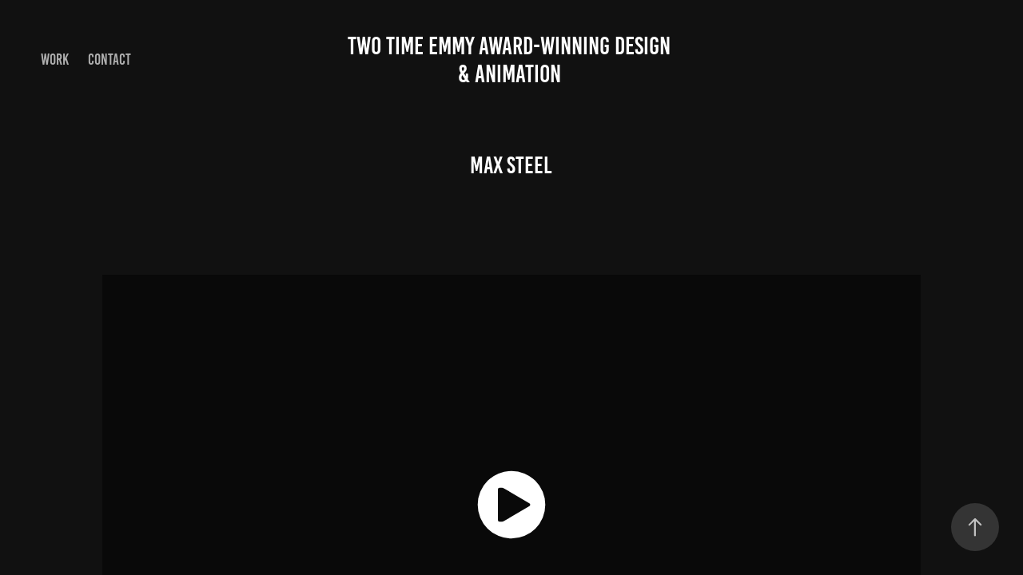

--- FILE ---
content_type: text/html; charset=utf-8
request_url: https://nataliedesign.myportfolio.com/max-steel
body_size: 8309
content:
<!DOCTYPE HTML>
<html lang="en-US">
<head>
  <meta charset="UTF-8" />
  <meta name="viewport" content="width=device-width, initial-scale=1" />
      <meta name="keywords"  content="3D,Advertising,CGI,commercial,compositing,product design,promo,toy,tv,vfx" />
      <meta name="twitter:card"  content="summary_large_image" />
      <meta name="twitter:site"  content="@AdobePortfolio" />
      <meta  property="og:title" content="natalie eagan - MAX STEEL" />
      <meta  property="og:image" content="https://cdn.myportfolio.com/4b36f650-66d2-4b11-8ed3-df166a33c167/ac498921-6e3c-4d02-bc8a-2880605de091_car_16x9.jpg?h=9bd90d270ccb00c73c23cea227394d09" />
      <link rel="icon" href="[data-uri]"  />
      <link rel="stylesheet" href="/dist/css/main.css" type="text/css" />
      <link rel="stylesheet" href="https://cdn.myportfolio.com/4b36f650-66d2-4b11-8ed3-df166a33c167/2ff727e3dac3bbd28bfba22ae613fb681760565708.css?h=45bfae18edd20c47f45bee0c82fc08af" type="text/css" />
    <link rel="canonical" href="https://nataliedesign.myportfolio.com/max-steel" />
      <title>natalie eagan - MAX STEEL</title>
    <script type="text/javascript" src="//use.typekit.net/ik/[base64].js?cb=35f77bfb8b50944859ea3d3804e7194e7a3173fb" async onload="
    try {
      window.Typekit.load();
    } catch (e) {
      console.warn('Typekit not loaded.');
    }
    "></script>
</head>
  <body class="transition-enabled">  <div class='page-background-video page-background-video-with-panel'>
  </div>
  <div class="js-responsive-nav">
    <div class="responsive-nav has-social">
      <div class="close-responsive-click-area js-close-responsive-nav">
        <div class="close-responsive-button"></div>
      </div>
          <nav class="nav-container" data-hover-hint="nav" data-hover-hint-placement="bottom-start">
                <div class="gallery-title"><a href="/work" >Work</a></div>
      <div class="page-title">
        <a href="/contact" >Contact</a>
      </div>
          </nav>
        <div class="social pf-nav-social" data-context="theme.nav" data-hover-hint="navSocialIcons" data-hover-hint-placement="bottom-start">
          <ul>
          </ul>
        </div>
    </div>
  </div>
    <header class="site-header js-site-header " data-context="theme.nav" data-hover-hint="nav" data-hover-hint-placement="top-start">
        <nav class="nav-container" data-hover-hint="nav" data-hover-hint-placement="bottom-start">
                <div class="gallery-title"><a href="/work" >Work</a></div>
      <div class="page-title">
        <a href="/contact" >Contact</a>
      </div>
        </nav>
        <div class="logo-wrap" data-context="theme.logo.header" data-hover-hint="logo" data-hover-hint-placement="bottom-start">
          <div class="logo e2e-site-logo-text logo-text  ">
                <a href="/work" class="preserve-whitespace">TWO TIME EMMY AWARD-WINNING DESIGN &amp; ANIMATION </a>

          </div>
        </div>
        <div class="social pf-nav-social" data-context="theme.nav" data-hover-hint="navSocialIcons" data-hover-hint-placement="bottom-start">
          <ul>
          </ul>
        </div>
        <div class="hamburger-click-area js-hamburger">
          <div class="hamburger">
            <i></i>
            <i></i>
            <i></i>
          </div>
        </div>
    </header>
    <div class="header-placeholder"></div>
  <div class="site-wrap cfix js-site-wrap">
    <div class="site-container">
      <div class="site-content e2e-site-content">
        <main>
  <div class="page-container" data-context="page.page.container" data-hover-hint="pageContainer">
    <section class="page standard-modules">
        <header class="page-header content" data-context="pages" data-identity="id:p63a3b358efebeef06b47d3ee1ebf16989427b495434de470bf539" data-hover-hint="pageHeader" data-hover-hint-id="p63a3b358efebeef06b47d3ee1ebf16989427b495434de470bf539">
            <h1 class="title preserve-whitespace e2e-site-logo-text">MAX STEEL</h1>
            <p class="description"></p>
        </header>
      <div class="page-content js-page-content" data-context="pages" data-identity="id:p63a3b358efebeef06b47d3ee1ebf16989427b495434de470bf539">
        <div id="project-canvas" class="js-project-modules modules content">
          <div id="project-modules">
              
              
              <div class="project-module module video project-module-video js-js-project-module">
    <div class="embed-dimensions" style="max-width: 1024px; max-height: 576px; margin: 0 auto;">
    <div class="embed-aspect-ratio" style="padding-bottom: 56.25%; position: relative; height: 0px;">
        <iframe title="Video Player" class="embed-content" src="https://www-ccv.adobe.io/v1/player/ccv/Hk_vbnJyqhg/embed?bgcolor=%23191919&lazyLoading=true&api_key=BehancePro2View" frameborder="0" allowfullscreen style="position: absolute; top: 0; left: 0; width: 100%; height: 100%;"></iframe>
    </div>
    </div>

</div>

              
              
              
              
              
              
              
              
              
              
              
              
              <div class="project-module module text project-module-text align-center js-project-module e2e-site-project-module-text">
  <div class="rich-text js-text-editable module-text"><div>In this project, I was tasked with creating realistic props for the toys to interact with and various environments.</div></div>
</div>

              
              
              
              
              
              
              <div class="project-module module video project-module-video js-js-project-module">
    <div class="embed-dimensions" style="max-width: 1022px; max-height: 576px; margin: 0 auto;">
    <div class="embed-aspect-ratio" style="padding-bottom: 56.36%; position: relative; height: 0px;">
        <iframe title="Video Player" class="embed-content" src="https://www-ccv.adobe.io/v1/player/ccv/7CUN3o23Zki/embed?bgcolor=%23191919&lazyLoading=true&api_key=BehancePro2View" frameborder="0" allowfullscreen style="position: absolute; top: 0; left: 0; width: 100%; height: 100%;"></iframe>
    </div>
    </div>

</div>

              
              
              
              
              
              
              
              
              
              <div class="project-module module video project-module-video js-js-project-module">
    <div class="embed-dimensions" style="max-width: 1024px; max-height: 576px; margin: 0 auto;">
    <div class="embed-aspect-ratio" style="padding-bottom: 56.25%; position: relative; height: 0px;">
        <iframe title="Video Player" class="embed-content" src="https://www-ccv.adobe.io/v1/player/ccv/2ctiMiNM6BA/embed?bgcolor=%23191919&lazyLoading=true&api_key=BehancePro2View" frameborder="0" allowfullscreen style="position: absolute; top: 0; left: 0; width: 100%; height: 100%;"></iframe>
    </div>
    </div>

</div>

              
              
              
              
              
              
              
              
              
              <div class="project-module module video project-module-video js-js-project-module">
    <div class="embed-dimensions" style="max-width: 1024px; max-height: 576px; margin: 0 auto;">
    <div class="embed-aspect-ratio" style="padding-bottom: 56.25%; position: relative; height: 0px;">
        <iframe title="Video Player" class="embed-content" src="https://www-ccv.adobe.io/v1/player/ccv/NjmteB7yEaF/embed?bgcolor=%23191919&lazyLoading=true&api_key=BehancePro2View" frameborder="0" allowfullscreen style="position: absolute; top: 0; left: 0; width: 100%; height: 100%;"></iframe>
    </div>
    </div>

</div>

              
              
              
              
              
              
              
              
              
              
              
              
              
              
              <div class="project-module module media_collection project-module-media_collection" data-id="m63c057fea3cc1b6dba463643fa60331d86afbf01b5d2821f5fffe"  style="padding-top: px;
padding-bottom: px;
">
  <div class="grid--main js-grid-main" data-grid-max-images="
  ">
    <div class="grid__item-container js-grid-item-container" data-flex-grow="461.98347107438" style="width:461.98347107438px; flex-grow:461.98347107438;" data-width="1505" data-height="847">
      <script type="text/html" class="js-lightbox-slide-content">
        <div class="grid__image-wrapper">
          <img src="https://cdn.myportfolio.com/4b36f650-66d2-4b11-8ed3-df166a33c167/1a03478b-2a2d-426e-b671-57326834c095_rw_1920.jpg?h=a4d1d7fc2f76600fe6864290cbfc2c83" srcset="https://cdn.myportfolio.com/4b36f650-66d2-4b11-8ed3-df166a33c167/1a03478b-2a2d-426e-b671-57326834c095_rw_600.jpg?h=92cf1790c425a5abd3b66016cd85062e 600w,https://cdn.myportfolio.com/4b36f650-66d2-4b11-8ed3-df166a33c167/1a03478b-2a2d-426e-b671-57326834c095_rw_1200.jpg?h=ab542871603fbccff45f3ae6a58f3d6c 1200w,https://cdn.myportfolio.com/4b36f650-66d2-4b11-8ed3-df166a33c167/1a03478b-2a2d-426e-b671-57326834c095_rw_1920.jpg?h=a4d1d7fc2f76600fe6864290cbfc2c83 1505w,"  sizes="(max-width: 1505px) 100vw, 1505px">
        <div>
      </script>
      <img
        class="grid__item-image js-grid__item-image grid__item-image-lazy js-lazy"
        src="[data-uri]"
        
        data-src="https://cdn.myportfolio.com/4b36f650-66d2-4b11-8ed3-df166a33c167/1a03478b-2a2d-426e-b671-57326834c095_rw_1920.jpg?h=a4d1d7fc2f76600fe6864290cbfc2c83"
        data-srcset="https://cdn.myportfolio.com/4b36f650-66d2-4b11-8ed3-df166a33c167/1a03478b-2a2d-426e-b671-57326834c095_rw_600.jpg?h=92cf1790c425a5abd3b66016cd85062e 600w,https://cdn.myportfolio.com/4b36f650-66d2-4b11-8ed3-df166a33c167/1a03478b-2a2d-426e-b671-57326834c095_rw_1200.jpg?h=ab542871603fbccff45f3ae6a58f3d6c 1200w,https://cdn.myportfolio.com/4b36f650-66d2-4b11-8ed3-df166a33c167/1a03478b-2a2d-426e-b671-57326834c095_rw_1920.jpg?h=a4d1d7fc2f76600fe6864290cbfc2c83 1505w,"
      >
      <span class="grid__item-filler" style="padding-bottom:56.279069767442%;"></span>
    </div>
    <div class="grid__item-container js-grid-item-container" data-flex-grow="461.98347107438" style="width:461.98347107438px; flex-grow:461.98347107438;" data-width="1505" data-height="847">
      <script type="text/html" class="js-lightbox-slide-content">
        <div class="grid__image-wrapper">
          <img src="https://cdn.myportfolio.com/4b36f650-66d2-4b11-8ed3-df166a33c167/c4773729-c1b8-4bc8-afa9-e832e8e761d1_rw_1920.jpg?h=2711b1c91407495c3c06dfea6a260f81" srcset="https://cdn.myportfolio.com/4b36f650-66d2-4b11-8ed3-df166a33c167/c4773729-c1b8-4bc8-afa9-e832e8e761d1_rw_600.jpg?h=7c95eca263fdf781e8c1153dcc105614 600w,https://cdn.myportfolio.com/4b36f650-66d2-4b11-8ed3-df166a33c167/c4773729-c1b8-4bc8-afa9-e832e8e761d1_rw_1200.jpg?h=d42bd85aa48626c730d4eb3754048209 1200w,https://cdn.myportfolio.com/4b36f650-66d2-4b11-8ed3-df166a33c167/c4773729-c1b8-4bc8-afa9-e832e8e761d1_rw_1920.jpg?h=2711b1c91407495c3c06dfea6a260f81 1505w,"  sizes="(max-width: 1505px) 100vw, 1505px">
        <div>
      </script>
      <img
        class="grid__item-image js-grid__item-image grid__item-image-lazy js-lazy"
        src="[data-uri]"
        
        data-src="https://cdn.myportfolio.com/4b36f650-66d2-4b11-8ed3-df166a33c167/c4773729-c1b8-4bc8-afa9-e832e8e761d1_rw_1920.jpg?h=2711b1c91407495c3c06dfea6a260f81"
        data-srcset="https://cdn.myportfolio.com/4b36f650-66d2-4b11-8ed3-df166a33c167/c4773729-c1b8-4bc8-afa9-e832e8e761d1_rw_600.jpg?h=7c95eca263fdf781e8c1153dcc105614 600w,https://cdn.myportfolio.com/4b36f650-66d2-4b11-8ed3-df166a33c167/c4773729-c1b8-4bc8-afa9-e832e8e761d1_rw_1200.jpg?h=d42bd85aa48626c730d4eb3754048209 1200w,https://cdn.myportfolio.com/4b36f650-66d2-4b11-8ed3-df166a33c167/c4773729-c1b8-4bc8-afa9-e832e8e761d1_rw_1920.jpg?h=2711b1c91407495c3c06dfea6a260f81 1505w,"
      >
      <span class="grid__item-filler" style="padding-bottom:56.279069767442%;"></span>
    </div>
    <div class="grid__item-container js-grid-item-container" data-flex-grow="461.98347107438" style="width:461.98347107438px; flex-grow:461.98347107438;" data-width="1505" data-height="847">
      <script type="text/html" class="js-lightbox-slide-content">
        <div class="grid__image-wrapper">
          <img src="https://cdn.myportfolio.com/4b36f650-66d2-4b11-8ed3-df166a33c167/9f341e88-c54e-47c7-9d60-7fc090792708_rw_1920.jpg?h=a481ab5d1df4436e9dcb749e6bc5ebd6" srcset="https://cdn.myportfolio.com/4b36f650-66d2-4b11-8ed3-df166a33c167/9f341e88-c54e-47c7-9d60-7fc090792708_rw_600.jpg?h=2bb635542aa685f3aacc7b7fe995d492 600w,https://cdn.myportfolio.com/4b36f650-66d2-4b11-8ed3-df166a33c167/9f341e88-c54e-47c7-9d60-7fc090792708_rw_1200.jpg?h=636fac5fc626a144aa366299e2d60573 1200w,https://cdn.myportfolio.com/4b36f650-66d2-4b11-8ed3-df166a33c167/9f341e88-c54e-47c7-9d60-7fc090792708_rw_1920.jpg?h=a481ab5d1df4436e9dcb749e6bc5ebd6 1505w,"  sizes="(max-width: 1505px) 100vw, 1505px">
        <div>
      </script>
      <img
        class="grid__item-image js-grid__item-image grid__item-image-lazy js-lazy"
        src="[data-uri]"
        
        data-src="https://cdn.myportfolio.com/4b36f650-66d2-4b11-8ed3-df166a33c167/9f341e88-c54e-47c7-9d60-7fc090792708_rw_1920.jpg?h=a481ab5d1df4436e9dcb749e6bc5ebd6"
        data-srcset="https://cdn.myportfolio.com/4b36f650-66d2-4b11-8ed3-df166a33c167/9f341e88-c54e-47c7-9d60-7fc090792708_rw_600.jpg?h=2bb635542aa685f3aacc7b7fe995d492 600w,https://cdn.myportfolio.com/4b36f650-66d2-4b11-8ed3-df166a33c167/9f341e88-c54e-47c7-9d60-7fc090792708_rw_1200.jpg?h=636fac5fc626a144aa366299e2d60573 1200w,https://cdn.myportfolio.com/4b36f650-66d2-4b11-8ed3-df166a33c167/9f341e88-c54e-47c7-9d60-7fc090792708_rw_1920.jpg?h=a481ab5d1df4436e9dcb749e6bc5ebd6 1505w,"
      >
      <span class="grid__item-filler" style="padding-bottom:56.279069767442%;"></span>
    </div>
    <div class="grid__item-container js-grid-item-container" data-flex-grow="461.98347107438" style="width:461.98347107438px; flex-grow:461.98347107438;" data-width="1505" data-height="847">
      <script type="text/html" class="js-lightbox-slide-content">
        <div class="grid__image-wrapper">
          <img src="https://cdn.myportfolio.com/4b36f650-66d2-4b11-8ed3-df166a33c167/cbbf2ebd-99a4-4866-8f34-0a28549c9f62_rw_1920.jpg?h=06ebc1809c46fc43000ad0dd9baa12c2" srcset="https://cdn.myportfolio.com/4b36f650-66d2-4b11-8ed3-df166a33c167/cbbf2ebd-99a4-4866-8f34-0a28549c9f62_rw_600.jpg?h=6e4538e9f24c7548fb206f34c077272b 600w,https://cdn.myportfolio.com/4b36f650-66d2-4b11-8ed3-df166a33c167/cbbf2ebd-99a4-4866-8f34-0a28549c9f62_rw_1200.jpg?h=ebf830c8f3a63f8a17c75690af741f20 1200w,https://cdn.myportfolio.com/4b36f650-66d2-4b11-8ed3-df166a33c167/cbbf2ebd-99a4-4866-8f34-0a28549c9f62_rw_1920.jpg?h=06ebc1809c46fc43000ad0dd9baa12c2 1505w,"  sizes="(max-width: 1505px) 100vw, 1505px">
        <div>
      </script>
      <img
        class="grid__item-image js-grid__item-image grid__item-image-lazy js-lazy"
        src="[data-uri]"
        
        data-src="https://cdn.myportfolio.com/4b36f650-66d2-4b11-8ed3-df166a33c167/cbbf2ebd-99a4-4866-8f34-0a28549c9f62_rw_1920.jpg?h=06ebc1809c46fc43000ad0dd9baa12c2"
        data-srcset="https://cdn.myportfolio.com/4b36f650-66d2-4b11-8ed3-df166a33c167/cbbf2ebd-99a4-4866-8f34-0a28549c9f62_rw_600.jpg?h=6e4538e9f24c7548fb206f34c077272b 600w,https://cdn.myportfolio.com/4b36f650-66d2-4b11-8ed3-df166a33c167/cbbf2ebd-99a4-4866-8f34-0a28549c9f62_rw_1200.jpg?h=ebf830c8f3a63f8a17c75690af741f20 1200w,https://cdn.myportfolio.com/4b36f650-66d2-4b11-8ed3-df166a33c167/cbbf2ebd-99a4-4866-8f34-0a28549c9f62_rw_1920.jpg?h=06ebc1809c46fc43000ad0dd9baa12c2 1505w,"
      >
      <span class="grid__item-filler" style="padding-bottom:56.279069767442%;"></span>
    </div>
    <div class="grid__item-container js-grid-item-container" data-flex-grow="461.98347107438" style="width:461.98347107438px; flex-grow:461.98347107438;" data-width="1505" data-height="847">
      <script type="text/html" class="js-lightbox-slide-content">
        <div class="grid__image-wrapper">
          <img src="https://cdn.myportfolio.com/4b36f650-66d2-4b11-8ed3-df166a33c167/5b60c16b-9b02-4981-9ba0-3d7d783153c0_rw_1920.jpg?h=2764f5d8fceb2ef1097dc4fef79ed2e5" srcset="https://cdn.myportfolio.com/4b36f650-66d2-4b11-8ed3-df166a33c167/5b60c16b-9b02-4981-9ba0-3d7d783153c0_rw_600.jpg?h=f013556e07029bed60fa585f3ad1a07d 600w,https://cdn.myportfolio.com/4b36f650-66d2-4b11-8ed3-df166a33c167/5b60c16b-9b02-4981-9ba0-3d7d783153c0_rw_1200.jpg?h=3b2f96e802def325f017e427c60ca3ce 1200w,https://cdn.myportfolio.com/4b36f650-66d2-4b11-8ed3-df166a33c167/5b60c16b-9b02-4981-9ba0-3d7d783153c0_rw_1920.jpg?h=2764f5d8fceb2ef1097dc4fef79ed2e5 1505w,"  sizes="(max-width: 1505px) 100vw, 1505px">
        <div>
      </script>
      <img
        class="grid__item-image js-grid__item-image grid__item-image-lazy js-lazy"
        src="[data-uri]"
        
        data-src="https://cdn.myportfolio.com/4b36f650-66d2-4b11-8ed3-df166a33c167/5b60c16b-9b02-4981-9ba0-3d7d783153c0_rw_1920.jpg?h=2764f5d8fceb2ef1097dc4fef79ed2e5"
        data-srcset="https://cdn.myportfolio.com/4b36f650-66d2-4b11-8ed3-df166a33c167/5b60c16b-9b02-4981-9ba0-3d7d783153c0_rw_600.jpg?h=f013556e07029bed60fa585f3ad1a07d 600w,https://cdn.myportfolio.com/4b36f650-66d2-4b11-8ed3-df166a33c167/5b60c16b-9b02-4981-9ba0-3d7d783153c0_rw_1200.jpg?h=3b2f96e802def325f017e427c60ca3ce 1200w,https://cdn.myportfolio.com/4b36f650-66d2-4b11-8ed3-df166a33c167/5b60c16b-9b02-4981-9ba0-3d7d783153c0_rw_1920.jpg?h=2764f5d8fceb2ef1097dc4fef79ed2e5 1505w,"
      >
      <span class="grid__item-filler" style="padding-bottom:56.279069767442%;"></span>
    </div>
    <div class="grid__item-container js-grid-item-container" data-flex-grow="461.98347107438" style="width:461.98347107438px; flex-grow:461.98347107438;" data-width="1505" data-height="847">
      <script type="text/html" class="js-lightbox-slide-content">
        <div class="grid__image-wrapper">
          <img src="https://cdn.myportfolio.com/4b36f650-66d2-4b11-8ed3-df166a33c167/d2e88052-fa0e-4d18-8f6b-f98582aac663_rw_1920.jpg?h=bc7f90d6e9fa269a28e3bcaf57bac756" srcset="https://cdn.myportfolio.com/4b36f650-66d2-4b11-8ed3-df166a33c167/d2e88052-fa0e-4d18-8f6b-f98582aac663_rw_600.jpg?h=8bd8283839733fd6b934951465baa889 600w,https://cdn.myportfolio.com/4b36f650-66d2-4b11-8ed3-df166a33c167/d2e88052-fa0e-4d18-8f6b-f98582aac663_rw_1200.jpg?h=86ff2e084008ca9868e4ca9cbe4ca9d9 1200w,https://cdn.myportfolio.com/4b36f650-66d2-4b11-8ed3-df166a33c167/d2e88052-fa0e-4d18-8f6b-f98582aac663_rw_1920.jpg?h=bc7f90d6e9fa269a28e3bcaf57bac756 1505w,"  sizes="(max-width: 1505px) 100vw, 1505px">
        <div>
      </script>
      <img
        class="grid__item-image js-grid__item-image grid__item-image-lazy js-lazy"
        src="[data-uri]"
        
        data-src="https://cdn.myportfolio.com/4b36f650-66d2-4b11-8ed3-df166a33c167/d2e88052-fa0e-4d18-8f6b-f98582aac663_rw_1920.jpg?h=bc7f90d6e9fa269a28e3bcaf57bac756"
        data-srcset="https://cdn.myportfolio.com/4b36f650-66d2-4b11-8ed3-df166a33c167/d2e88052-fa0e-4d18-8f6b-f98582aac663_rw_600.jpg?h=8bd8283839733fd6b934951465baa889 600w,https://cdn.myportfolio.com/4b36f650-66d2-4b11-8ed3-df166a33c167/d2e88052-fa0e-4d18-8f6b-f98582aac663_rw_1200.jpg?h=86ff2e084008ca9868e4ca9cbe4ca9d9 1200w,https://cdn.myportfolio.com/4b36f650-66d2-4b11-8ed3-df166a33c167/d2e88052-fa0e-4d18-8f6b-f98582aac663_rw_1920.jpg?h=bc7f90d6e9fa269a28e3bcaf57bac756 1505w,"
      >
      <span class="grid__item-filler" style="padding-bottom:56.279069767442%;"></span>
    </div>
    <div class="js-grid-spacer"></div>
  </div>
</div>

              
              
              
              
              <div class="project-module module video project-module-video js-js-project-module">
    <div class="embed-dimensions" style="max-width: 1920px; max-height: 1080px; margin: 0 auto;">
    <div class="embed-aspect-ratio" style="padding-bottom: 56.25%; position: relative; height: 0px;">
        <iframe title="Video Player" class="embed-content" src="https://www-ccv.adobe.io/v1/player/ccv/2IgC9jNsdI8/embed?bgcolor=%23191919&lazyLoading=true&api_key=BehancePro2View" frameborder="0" allowfullscreen style="position: absolute; top: 0; left: 0; width: 100%; height: 100%;"></iframe>
    </div>
    </div>

</div>

              
              
              
              
              
              
              
              
              
              <div class="project-module module video project-module-video js-js-project-module">
    <div class="embed-dimensions" style="max-width: 1920px; max-height: 1080px; margin: 0 auto;">
    <div class="embed-aspect-ratio" style="padding-bottom: 56.25%; position: relative; height: 0px;">
        <iframe title="Video Player" class="embed-content" src="https://www-ccv.adobe.io/v1/player/ccv/H_owZCqS4_t/embed?bgcolor=%23191919&lazyLoading=true&api_key=BehancePro2View" frameborder="0" allowfullscreen style="position: absolute; top: 0; left: 0; width: 100%; height: 100%;"></iframe>
    </div>
    </div>

</div>

              
              
              
              
              
              
              
              
              <div class="project-module module image project-module-image js-js-project-module" >

  

  
     <div class="js-lightbox" data-src="https://cdn.myportfolio.com/4b36f650-66d2-4b11-8ed3-df166a33c167/ef930405-df21-4673-885e-06841565c6ef.jpg?h=79d993d7d69819c8fcae735063e25efc">
           <img
             class="js-lazy e2e-site-project-module-image"
             src="[data-uri]"
             data-src="https://cdn.myportfolio.com/4b36f650-66d2-4b11-8ed3-df166a33c167/ef930405-df21-4673-885e-06841565c6ef_rw_1920.jpg?h=e8bb817ee3ea5a15b4b4eee46ec657bd"
             data-srcset="https://cdn.myportfolio.com/4b36f650-66d2-4b11-8ed3-df166a33c167/ef930405-df21-4673-885e-06841565c6ef_rw_600.jpg?h=f17ebb4f271d9d27e3b0e5a2a769c1c0 600w,https://cdn.myportfolio.com/4b36f650-66d2-4b11-8ed3-df166a33c167/ef930405-df21-4673-885e-06841565c6ef_rw_1200.jpg?h=ee4440754ad614bfadd318b89a60da01 1200w,https://cdn.myportfolio.com/4b36f650-66d2-4b11-8ed3-df166a33c167/ef930405-df21-4673-885e-06841565c6ef_rw_1920.jpg?h=e8bb817ee3ea5a15b4b4eee46ec657bd 1505w,"
             data-sizes="(max-width: 1505px) 100vw, 1505px"
             width="1505"
             height="0"
             style="padding-bottom: 56.17%; background: rgba(0, 0, 0, 0.03)"
             
           >
     </div>
  

</div>

              
              
              
              
              
              
              
              
          </div>
        </div>
      </div>
    </section>
          <section class="other-projects" data-context="page.page.other_pages" data-hover-hint="otherPages">
            <div class="title-wrapper">
              <div class="title-container">
                  <h3 class="other-projects-title preserve-whitespace">You may also like</h3>
              </div>
            </div>
            <div class="project-covers">
                  <a class="project-cover js-project-cover-touch hold-space" href="/miami-marlins-neon-dream" data-context="pages" data-identity="id:p66e7ee70976061b85841bf241331ac1876a3acce40c0f1e962711">
                    <div class="cover-content-container">
                      <div class="cover-image-wrap">
                        <div class="cover-image">
                            <div class="cover cover-normal">

            <img
              class="cover__img js-lazy"
              src="https://cdn.myportfolio.com/4b36f650-66d2-4b11-8ed3-df166a33c167/b5ba974c-3f37-49f3-853f-5c9ea967438e_carw_16x9x32.png?h=96de65e11bef123d298dd8d83edc719d"
              data-src="https://cdn.myportfolio.com/4b36f650-66d2-4b11-8ed3-df166a33c167/b5ba974c-3f37-49f3-853f-5c9ea967438e_car_16x9.png?h=263e5de7ef8770054b0f56660b47a9a1"
              data-srcset="https://cdn.myportfolio.com/4b36f650-66d2-4b11-8ed3-df166a33c167/b5ba974c-3f37-49f3-853f-5c9ea967438e_carw_16x9x640.png?h=5a911ebe3a35c4000151d11258ffdb49 640w, https://cdn.myportfolio.com/4b36f650-66d2-4b11-8ed3-df166a33c167/b5ba974c-3f37-49f3-853f-5c9ea967438e_carw_16x9x1280.png?h=4215f090cad67fb698f2afd436764cac 1280w, https://cdn.myportfolio.com/4b36f650-66d2-4b11-8ed3-df166a33c167/b5ba974c-3f37-49f3-853f-5c9ea967438e_carw_16x9x1366.png?h=70ed58d1e54e6b4f01e721111c4fb730 1366w, https://cdn.myportfolio.com/4b36f650-66d2-4b11-8ed3-df166a33c167/b5ba974c-3f37-49f3-853f-5c9ea967438e_carw_16x9x1920.png?h=95a7411be1de535717d1eaedc71dd497 1920w, https://cdn.myportfolio.com/4b36f650-66d2-4b11-8ed3-df166a33c167/b5ba974c-3f37-49f3-853f-5c9ea967438e_carw_16x9x2560.png?h=e45eabd509b411157d8254ccde9ae74a 2560w, https://cdn.myportfolio.com/4b36f650-66d2-4b11-8ed3-df166a33c167/b5ba974c-3f37-49f3-853f-5c9ea967438e_carw_16x9x5120.png?h=cc3f5e74eac64906d4015633bf24af4d 5120w"
              data-sizes="(max-width: 540px) 100vw, (max-width: 768px) 50vw, calc(1400px / 2)"
            >
                                      </div>
                        </div>
                      </div>
                      <div class="details-wrap">
                        <div class="details">
                          <div class="details-inner">
                              <div class="title preserve-whitespace">MIAMI MARLINS Neon Dream</div>
                              <div class="date">2024</div>
                          </div>
                        </div>
                      </div>
                    </div>
                  </a>
                  <a class="project-cover js-project-cover-touch hold-space" href="/prince-of-peoria" data-context="pages" data-identity="id:p63a3b36429321948b332df0f1d71681148c5e31aff49d6acd790b">
                    <div class="cover-content-container">
                      <div class="cover-image-wrap">
                        <div class="cover-image">
                            <div class="cover cover-normal">

            <img
              class="cover__img js-lazy"
              src="https://cdn.myportfolio.com/4b36f650-66d2-4b11-8ed3-df166a33c167/c616de78-280d-4408-8142-3152b3404953_carw_16x9x32.jpg?h=e9273ee38f1ce27a8ddaca784e9d6b6a"
              data-src="https://cdn.myportfolio.com/4b36f650-66d2-4b11-8ed3-df166a33c167/c616de78-280d-4408-8142-3152b3404953_car_16x9.jpg?h=590cdc89c79605aed8a659016cbe1780"
              data-srcset="https://cdn.myportfolio.com/4b36f650-66d2-4b11-8ed3-df166a33c167/c616de78-280d-4408-8142-3152b3404953_carw_16x9x640.jpg?h=b9c70e3c9491d681878dc5b9ec2ae125 640w, https://cdn.myportfolio.com/4b36f650-66d2-4b11-8ed3-df166a33c167/c616de78-280d-4408-8142-3152b3404953_carw_16x9x1280.jpg?h=aa3570a6de27444baa661d05fe0e3672 1280w, https://cdn.myportfolio.com/4b36f650-66d2-4b11-8ed3-df166a33c167/c616de78-280d-4408-8142-3152b3404953_carw_16x9x1366.jpg?h=147e518935a57d66b93acd6e8d63f4a4 1366w, https://cdn.myportfolio.com/4b36f650-66d2-4b11-8ed3-df166a33c167/c616de78-280d-4408-8142-3152b3404953_carw_16x9x1920.jpg?h=c57260a00f7b3c5857f3826b8e7fa12e 1920w, https://cdn.myportfolio.com/4b36f650-66d2-4b11-8ed3-df166a33c167/c616de78-280d-4408-8142-3152b3404953_carw_16x9x2560.jpg?h=5ddfcd89599a73a9329b851446d8b8fc 2560w, https://cdn.myportfolio.com/4b36f650-66d2-4b11-8ed3-df166a33c167/c616de78-280d-4408-8142-3152b3404953_carw_16x9x5120.jpg?h=bf977addc9a0abdb44c0428dbc99a338 5120w"
              data-sizes="(max-width: 540px) 100vw, (max-width: 768px) 50vw, calc(1400px / 2)"
            >
                                      </div>
                        </div>
                      </div>
                      <div class="details-wrap">
                        <div class="details">
                          <div class="details-inner">
                              <div class="title preserve-whitespace">PRINCE OF PEORIA</div>
                              <div class="date">2022</div>
                          </div>
                        </div>
                      </div>
                    </div>
                  </a>
                  <a class="project-cover js-project-cover-touch hold-space" href="/breaking-in" data-context="pages" data-identity="id:p63a3b35bbc2695b767d041189c5d8250189dc9ccbc4fbf7fa6ed6">
                    <div class="cover-content-container">
                      <div class="cover-image-wrap">
                        <div class="cover-image">
                            <div class="cover cover-normal">

            <img
              class="cover__img js-lazy"
              src="https://cdn.myportfolio.com/4b36f650-66d2-4b11-8ed3-df166a33c167/bb27af91-3d6a-45d0-a8e1-a6b9efd9ab94_carw_16x9x32.jpg?h=3e47c89a5955c6082f4f73ac3891e56e"
              data-src="https://cdn.myportfolio.com/4b36f650-66d2-4b11-8ed3-df166a33c167/bb27af91-3d6a-45d0-a8e1-a6b9efd9ab94_car_16x9.jpg?h=7cd10a1a9b03b9143cb68b5a74fc51d5"
              data-srcset="https://cdn.myportfolio.com/4b36f650-66d2-4b11-8ed3-df166a33c167/bb27af91-3d6a-45d0-a8e1-a6b9efd9ab94_carw_16x9x640.jpg?h=15a12bd7221a264a1cd5ef4d5aa8a835 640w, https://cdn.myportfolio.com/4b36f650-66d2-4b11-8ed3-df166a33c167/bb27af91-3d6a-45d0-a8e1-a6b9efd9ab94_carw_16x9x1280.jpg?h=8bf85f726789826f68212a01af1580e3 1280w, https://cdn.myportfolio.com/4b36f650-66d2-4b11-8ed3-df166a33c167/bb27af91-3d6a-45d0-a8e1-a6b9efd9ab94_carw_16x9x1366.jpg?h=cd7f2ac64487a398e24da02288626a44 1366w, https://cdn.myportfolio.com/4b36f650-66d2-4b11-8ed3-df166a33c167/bb27af91-3d6a-45d0-a8e1-a6b9efd9ab94_carw_16x9x1920.jpg?h=2ba807df67215e7ebc5b7bad896f3372 1920w, https://cdn.myportfolio.com/4b36f650-66d2-4b11-8ed3-df166a33c167/bb27af91-3d6a-45d0-a8e1-a6b9efd9ab94_carw_16x9x2560.jpg?h=41e4ac71a4db9c6b80bf0377f5e704b1 2560w, https://cdn.myportfolio.com/4b36f650-66d2-4b11-8ed3-df166a33c167/bb27af91-3d6a-45d0-a8e1-a6b9efd9ab94_carw_16x9x5120.jpg?h=015969ad8a872ae3effa403b7a4f002c 5120w"
              data-sizes="(max-width: 540px) 100vw, (max-width: 768px) 50vw, calc(1400px / 2)"
            >
                                      </div>
                        </div>
                      </div>
                      <div class="details-wrap">
                        <div class="details">
                          <div class="details-inner">
                              <div class="title preserve-whitespace">BREAKING IN</div>
                              <div class="date">2022</div>
                          </div>
                        </div>
                      </div>
                    </div>
                  </a>
                  <a class="project-cover js-project-cover-touch hold-space" href="/dreambox" data-context="pages" data-identity="id:p68cc96d5e95809157d3f54878946e3d8e39d3d2e62950739f30b0">
                    <div class="cover-content-container">
                      <div class="cover-image-wrap">
                        <div class="cover-image">
                            <div class="cover cover-normal">

            <img
              class="cover__img js-lazy"
              src="https://cdn.myportfolio.com/4b36f650-66d2-4b11-8ed3-df166a33c167/db170a02-782e-4b24-b64c-9cef3936beee_carw_16x9x32.png?h=704aadd179d8b49b05d224752589f81a"
              data-src="https://cdn.myportfolio.com/4b36f650-66d2-4b11-8ed3-df166a33c167/db170a02-782e-4b24-b64c-9cef3936beee_car_16x9.png?h=bb09aabec902c09a70c885144aa0dd92"
              data-srcset="https://cdn.myportfolio.com/4b36f650-66d2-4b11-8ed3-df166a33c167/db170a02-782e-4b24-b64c-9cef3936beee_carw_16x9x640.png?h=992d9ead7f38baa8732092dbbb345006 640w, https://cdn.myportfolio.com/4b36f650-66d2-4b11-8ed3-df166a33c167/db170a02-782e-4b24-b64c-9cef3936beee_carw_16x9x1280.png?h=29196c6087f5bdfe787f64f27640bf6e 1280w, https://cdn.myportfolio.com/4b36f650-66d2-4b11-8ed3-df166a33c167/db170a02-782e-4b24-b64c-9cef3936beee_carw_16x9x1366.png?h=6606539b6a7a9dc6572e543dbcaf819f 1366w, https://cdn.myportfolio.com/4b36f650-66d2-4b11-8ed3-df166a33c167/db170a02-782e-4b24-b64c-9cef3936beee_carw_16x9x1920.png?h=879419115eae0cc5652b9640437c8ad2 1920w, https://cdn.myportfolio.com/4b36f650-66d2-4b11-8ed3-df166a33c167/db170a02-782e-4b24-b64c-9cef3936beee_carw_16x9x2560.png?h=2399a996f9d1424746e550223b17209b 2560w, https://cdn.myportfolio.com/4b36f650-66d2-4b11-8ed3-df166a33c167/db170a02-782e-4b24-b64c-9cef3936beee_carw_16x9x5120.png?h=8b334e4d027566b7994d037e150c022e 5120w"
              data-sizes="(max-width: 540px) 100vw, (max-width: 768px) 50vw, calc(1400px / 2)"
            >
                                      </div>
                        </div>
                      </div>
                      <div class="details-wrap">
                        <div class="details">
                          <div class="details-inner">
                              <div class="title preserve-whitespace">DreamBox</div>
                              <div class="date">2025</div>
                          </div>
                        </div>
                      </div>
                    </div>
                  </a>
                  <a class="project-cover js-project-cover-touch hold-space" href="/star-wars-rebels" data-context="pages" data-identity="id:p63a3b357448017f9a217faba7bf8e982830e2b7652dbf28450197">
                    <div class="cover-content-container">
                      <div class="cover-image-wrap">
                        <div class="cover-image">
                            <div class="cover cover-normal">

            <img
              class="cover__img js-lazy"
              src="https://cdn.myportfolio.com/4b36f650-66d2-4b11-8ed3-df166a33c167/5a39e527-c232-4dfa-9578-a16fcbfbfe01_carw_16x9x32.jpg?h=8c0a909a7ae12949c7dd8f7d4e2744cf"
              data-src="https://cdn.myportfolio.com/4b36f650-66d2-4b11-8ed3-df166a33c167/5a39e527-c232-4dfa-9578-a16fcbfbfe01_car_16x9.jpg?h=bd7899906cba2d19b36e909f87441020"
              data-srcset="https://cdn.myportfolio.com/4b36f650-66d2-4b11-8ed3-df166a33c167/5a39e527-c232-4dfa-9578-a16fcbfbfe01_carw_16x9x640.jpg?h=dd2f8be462de20cdd9afceba3035b273 640w, https://cdn.myportfolio.com/4b36f650-66d2-4b11-8ed3-df166a33c167/5a39e527-c232-4dfa-9578-a16fcbfbfe01_carw_16x9x1280.jpg?h=9f144b2b66d9293e9cd2039620f73228 1280w, https://cdn.myportfolio.com/4b36f650-66d2-4b11-8ed3-df166a33c167/5a39e527-c232-4dfa-9578-a16fcbfbfe01_carw_16x9x1366.jpg?h=13927aad1524f9645a1244640066160f 1366w, https://cdn.myportfolio.com/4b36f650-66d2-4b11-8ed3-df166a33c167/5a39e527-c232-4dfa-9578-a16fcbfbfe01_carw_16x9x1920.jpg?h=0be8d9b894b8e00a640c29347729b90e 1920w, https://cdn.myportfolio.com/4b36f650-66d2-4b11-8ed3-df166a33c167/5a39e527-c232-4dfa-9578-a16fcbfbfe01_carw_16x9x2560.jpg?h=843996f5b16fc9ecaa4b4ff7de6715fb 2560w, https://cdn.myportfolio.com/4b36f650-66d2-4b11-8ed3-df166a33c167/5a39e527-c232-4dfa-9578-a16fcbfbfe01_carw_16x9x5120.jpg?h=628f82dbcc1aa6c898b12e9403270114 5120w"
              data-sizes="(max-width: 540px) 100vw, (max-width: 768px) 50vw, calc(1400px / 2)"
            >
                                      </div>
                        </div>
                      </div>
                      <div class="details-wrap">
                        <div class="details">
                          <div class="details-inner">
                              <div class="title preserve-whitespace">STAR WARS REBELS</div>
                              <div class="date">2022</div>
                          </div>
                        </div>
                      </div>
                    </div>
                  </a>
                  <a class="project-cover js-project-cover-touch hold-space" href="/captain-marvel" data-context="pages" data-identity="id:p63a3b366a90793ced63c38a60d9a7cf9c5f4c04192eeffa79259f">
                    <div class="cover-content-container">
                      <div class="cover-image-wrap">
                        <div class="cover-image">
                            <div class="cover cover-normal">

            <img
              class="cover__img js-lazy"
              src="https://cdn.myportfolio.com/4b36f650-66d2-4b11-8ed3-df166a33c167/2efd32e7-ea94-48dc-bc6e-dd1d24900b3a_carw_16x9x32.png?h=067812c55027b8f515d9286d16c9adaa"
              data-src="https://cdn.myportfolio.com/4b36f650-66d2-4b11-8ed3-df166a33c167/2efd32e7-ea94-48dc-bc6e-dd1d24900b3a_car_16x9.png?h=23b745d541fcb0a525d77d4cdd15bc0f"
              data-srcset="https://cdn.myportfolio.com/4b36f650-66d2-4b11-8ed3-df166a33c167/2efd32e7-ea94-48dc-bc6e-dd1d24900b3a_carw_16x9x640.png?h=058f5d974c5621e405bde03f8adf8b41 640w, https://cdn.myportfolio.com/4b36f650-66d2-4b11-8ed3-df166a33c167/2efd32e7-ea94-48dc-bc6e-dd1d24900b3a_carw_16x9x1280.png?h=4988d7e4da300622e016d3ee2c2259bb 1280w, https://cdn.myportfolio.com/4b36f650-66d2-4b11-8ed3-df166a33c167/2efd32e7-ea94-48dc-bc6e-dd1d24900b3a_carw_16x9x1366.png?h=614a7ac83e1474163a7008616d83bf43 1366w, https://cdn.myportfolio.com/4b36f650-66d2-4b11-8ed3-df166a33c167/2efd32e7-ea94-48dc-bc6e-dd1d24900b3a_carw_16x9x1920.png?h=df48f58931d0b5e5b06b53fc9267b7ee 1920w, https://cdn.myportfolio.com/4b36f650-66d2-4b11-8ed3-df166a33c167/2efd32e7-ea94-48dc-bc6e-dd1d24900b3a_carw_16x9x2560.png?h=eecd9efdf7e04cc0a0978dd8f59421b6 2560w, https://cdn.myportfolio.com/4b36f650-66d2-4b11-8ed3-df166a33c167/2efd32e7-ea94-48dc-bc6e-dd1d24900b3a_carw_16x9x5120.png?h=66d4aeef85d494d281b16977c19c1193 5120w"
              data-sizes="(max-width: 540px) 100vw, (max-width: 768px) 50vw, calc(1400px / 2)"
            >
                                      </div>
                        </div>
                      </div>
                      <div class="details-wrap">
                        <div class="details">
                          <div class="details-inner">
                              <div class="title preserve-whitespace">CAPTAIN MARVEL</div>
                              <div class="date">2022</div>
                          </div>
                        </div>
                      </div>
                    </div>
                  </a>
                  <a class="project-cover js-project-cover-touch hold-space" href="/number-13" data-context="pages" data-identity="id:p63a3b357cf435c4413dec054986d626485eace28efae16cb93110">
                    <div class="cover-content-container">
                      <div class="cover-image-wrap">
                        <div class="cover-image">
                            <div class="cover cover-normal">

            <img
              class="cover__img js-lazy"
              src="https://cdn.myportfolio.com/4b36f650-66d2-4b11-8ed3-df166a33c167/5d6ca358-1af1-4f82-86e8-e083d9294dd9_carw_16x9x32.jpg?h=e7c4c60850ad9df3ac067179cfc511cc"
              data-src="https://cdn.myportfolio.com/4b36f650-66d2-4b11-8ed3-df166a33c167/5d6ca358-1af1-4f82-86e8-e083d9294dd9_car_16x9.jpg?h=8a85eafced3fd588641c7445ccb3409b"
              data-srcset="https://cdn.myportfolio.com/4b36f650-66d2-4b11-8ed3-df166a33c167/5d6ca358-1af1-4f82-86e8-e083d9294dd9_carw_16x9x640.jpg?h=135a07b053912310475f8dfb378b8c52 640w, https://cdn.myportfolio.com/4b36f650-66d2-4b11-8ed3-df166a33c167/5d6ca358-1af1-4f82-86e8-e083d9294dd9_carw_16x9x1280.jpg?h=fdd90fcc9a3cfe04da5c75c455d7d193 1280w, https://cdn.myportfolio.com/4b36f650-66d2-4b11-8ed3-df166a33c167/5d6ca358-1af1-4f82-86e8-e083d9294dd9_carw_16x9x1366.jpg?h=1477d8da8d48cb804767a571c4204af4 1366w, https://cdn.myportfolio.com/4b36f650-66d2-4b11-8ed3-df166a33c167/5d6ca358-1af1-4f82-86e8-e083d9294dd9_carw_16x9x1920.jpg?h=315d41ac859c90785bb012177f1007e9 1920w, https://cdn.myportfolio.com/4b36f650-66d2-4b11-8ed3-df166a33c167/5d6ca358-1af1-4f82-86e8-e083d9294dd9_carw_16x9x2560.jpg?h=1fc829ad8cbdd9bbe69df9b56ff65c35 2560w, https://cdn.myportfolio.com/4b36f650-66d2-4b11-8ed3-df166a33c167/5d6ca358-1af1-4f82-86e8-e083d9294dd9_carw_16x9x5120.jpg?h=971ad1c51fda272ab2d03b2029ce71c7 5120w"
              data-sizes="(max-width: 540px) 100vw, (max-width: 768px) 50vw, calc(1400px / 2)"
            >
                                      </div>
                        </div>
                      </div>
                      <div class="details-wrap">
                        <div class="details">
                          <div class="details-inner">
                              <div class="title preserve-whitespace">NUMBER 13</div>
                              <div class="date">2022</div>
                          </div>
                        </div>
                      </div>
                    </div>
                  </a>
                  <a class="project-cover js-project-cover-touch hold-space" href="/glow-up" data-context="pages" data-identity="id:p68cc96db89111a315bb0a84d1e39f7c97b683f57cdd05b18844f3">
                    <div class="cover-content-container">
                      <div class="cover-image-wrap">
                        <div class="cover-image">
                            <div class="cover cover-normal">

            <img
              class="cover__img js-lazy"
              src="https://cdn.myportfolio.com/4b36f650-66d2-4b11-8ed3-df166a33c167/b81b4c42-fd8c-4350-af66-a7a71575e072_carw_16x9x32.png?h=b487e847f802e9455a2eeb12998c45f6"
              data-src="https://cdn.myportfolio.com/4b36f650-66d2-4b11-8ed3-df166a33c167/b81b4c42-fd8c-4350-af66-a7a71575e072_car_16x9.png?h=2fd55cc12d077048bdb88961f8962a07"
              data-srcset="https://cdn.myportfolio.com/4b36f650-66d2-4b11-8ed3-df166a33c167/b81b4c42-fd8c-4350-af66-a7a71575e072_carw_16x9x640.png?h=7356d3b4573d8c6ea597385a01afea66 640w, https://cdn.myportfolio.com/4b36f650-66d2-4b11-8ed3-df166a33c167/b81b4c42-fd8c-4350-af66-a7a71575e072_carw_16x9x1280.png?h=c0554794f549cf6457d3c2074f68505f 1280w, https://cdn.myportfolio.com/4b36f650-66d2-4b11-8ed3-df166a33c167/b81b4c42-fd8c-4350-af66-a7a71575e072_carw_16x9x1366.png?h=48bf578427fedc467951627fe49c89ce 1366w, https://cdn.myportfolio.com/4b36f650-66d2-4b11-8ed3-df166a33c167/b81b4c42-fd8c-4350-af66-a7a71575e072_carw_16x9x1920.png?h=49fb59aa5269c3f98b8e0bdaf5165070 1920w, https://cdn.myportfolio.com/4b36f650-66d2-4b11-8ed3-df166a33c167/b81b4c42-fd8c-4350-af66-a7a71575e072_carw_16x9x2560.png?h=03f51210472e9352b212993dd2c6329f 2560w, https://cdn.myportfolio.com/4b36f650-66d2-4b11-8ed3-df166a33c167/b81b4c42-fd8c-4350-af66-a7a71575e072_carw_16x9x5120.png?h=047e02dd3bf24a91eb81bd8f0167d09a 5120w"
              data-sizes="(max-width: 540px) 100vw, (max-width: 768px) 50vw, calc(1400px / 2)"
            >
                                      </div>
                        </div>
                      </div>
                      <div class="details-wrap">
                        <div class="details">
                          <div class="details-inner">
                              <div class="title preserve-whitespace">Glow Up</div>
                              <div class="date">2025</div>
                          </div>
                        </div>
                      </div>
                    </div>
                  </a>
                  <a class="project-cover js-project-cover-touch hold-space" href="/gamers-guide" data-context="pages" data-identity="id:p63a3b34f71ffcf823a51d91b52ebb8518bdbb69a331edb63e2e22">
                    <div class="cover-content-container">
                      <div class="cover-image-wrap">
                        <div class="cover-image">
                            <div class="cover cover-normal">

            <img
              class="cover__img js-lazy"
              src="https://cdn.myportfolio.com/4b36f650-66d2-4b11-8ed3-df166a33c167/eeaa6853-f7b7-4410-867f-662ebb67310e_carw_16x9x32.jpg?h=0997adaa89091afbc0b2ee16faf10d8a"
              data-src="https://cdn.myportfolio.com/4b36f650-66d2-4b11-8ed3-df166a33c167/eeaa6853-f7b7-4410-867f-662ebb67310e_car_16x9.jpg?h=39cefc7bb17b76ab8f6c577ef57a8ba1"
              data-srcset="https://cdn.myportfolio.com/4b36f650-66d2-4b11-8ed3-df166a33c167/eeaa6853-f7b7-4410-867f-662ebb67310e_carw_16x9x640.jpg?h=a9c608c30142a79817f3057c710163a4 640w, https://cdn.myportfolio.com/4b36f650-66d2-4b11-8ed3-df166a33c167/eeaa6853-f7b7-4410-867f-662ebb67310e_carw_16x9x1280.jpg?h=6d1d68f3eac7341b9a8d0c99c9c8b969 1280w, https://cdn.myportfolio.com/4b36f650-66d2-4b11-8ed3-df166a33c167/eeaa6853-f7b7-4410-867f-662ebb67310e_carw_16x9x1366.jpg?h=88739d4b5900e97c01eff1290c950718 1366w, https://cdn.myportfolio.com/4b36f650-66d2-4b11-8ed3-df166a33c167/eeaa6853-f7b7-4410-867f-662ebb67310e_carw_16x9x1920.jpg?h=85656a9092897ae9e02ca538299a6bb1 1920w, https://cdn.myportfolio.com/4b36f650-66d2-4b11-8ed3-df166a33c167/eeaa6853-f7b7-4410-867f-662ebb67310e_carw_16x9x2560.jpg?h=4a18fea7e5f1e36189a7e08de8856b20 2560w, https://cdn.myportfolio.com/4b36f650-66d2-4b11-8ed3-df166a33c167/eeaa6853-f7b7-4410-867f-662ebb67310e_carw_16x9x5120.jpg?h=c7e6331e340964796a8b5e1e57f69fe2 5120w"
              data-sizes="(max-width: 540px) 100vw, (max-width: 768px) 50vw, calc(1400px / 2)"
            >
                                      </div>
                        </div>
                      </div>
                      <div class="details-wrap">
                        <div class="details">
                          <div class="details-inner">
                              <div class="title preserve-whitespace">GAMER'S GUIDE</div>
                              <div class="date">2022</div>
                          </div>
                        </div>
                      </div>
                    </div>
                  </a>
                  <a class="project-cover js-project-cover-touch hold-space" href="/apple-tv-greatness-code-russell-wilson" data-context="pages" data-identity="id:p63a3b365f39d88c3d3726ad82edabcfa4c96e617baf485c2a9d5a">
                    <div class="cover-content-container">
                      <div class="cover-image-wrap">
                        <div class="cover-image">
                            <div class="cover cover-normal">

            <img
              class="cover__img js-lazy"
              src="https://cdn.myportfolio.com/4b36f650-66d2-4b11-8ed3-df166a33c167/80ea59c9-5e11-4fbf-a929-d61184b69aea_carw_16x9x32.png?h=a5bfb36c4caee8c7b2685f241e21b8cc"
              data-src="https://cdn.myportfolio.com/4b36f650-66d2-4b11-8ed3-df166a33c167/80ea59c9-5e11-4fbf-a929-d61184b69aea_car_16x9.png?h=05f45cad8c67f1669072e7be328b7a42"
              data-srcset="https://cdn.myportfolio.com/4b36f650-66d2-4b11-8ed3-df166a33c167/80ea59c9-5e11-4fbf-a929-d61184b69aea_carw_16x9x640.png?h=816b536aae5bd1a29186efb6f1a3615f 640w, https://cdn.myportfolio.com/4b36f650-66d2-4b11-8ed3-df166a33c167/80ea59c9-5e11-4fbf-a929-d61184b69aea_carw_16x9x1280.png?h=7e944749c13e88b315da81d2b11719d0 1280w, https://cdn.myportfolio.com/4b36f650-66d2-4b11-8ed3-df166a33c167/80ea59c9-5e11-4fbf-a929-d61184b69aea_carw_16x9x1366.png?h=c554a6c838acbdef4ecb0f6cc3d6746c 1366w, https://cdn.myportfolio.com/4b36f650-66d2-4b11-8ed3-df166a33c167/80ea59c9-5e11-4fbf-a929-d61184b69aea_carw_16x9x1920.png?h=394398e773c32739b20d21686e55f678 1920w, https://cdn.myportfolio.com/4b36f650-66d2-4b11-8ed3-df166a33c167/80ea59c9-5e11-4fbf-a929-d61184b69aea_carw_16x9x2560.png?h=573036b2eb0b08f7bd17e13bc86b3b9d 2560w, https://cdn.myportfolio.com/4b36f650-66d2-4b11-8ed3-df166a33c167/80ea59c9-5e11-4fbf-a929-d61184b69aea_carw_16x9x5120.png?h=8945f983c79931d54acd002c665f7936 5120w"
              data-sizes="(max-width: 540px) 100vw, (max-width: 768px) 50vw, calc(1400px / 2)"
            >
                                      </div>
                        </div>
                      </div>
                      <div class="details-wrap">
                        <div class="details">
                          <div class="details-inner">
                              <div class="title preserve-whitespace">APPLE TV GREATNESS CODE RUSSELL WILSON</div>
                              <div class="date">2022</div>
                          </div>
                        </div>
                      </div>
                    </div>
                  </a>
            </div>
          </section>
        <section class="back-to-top" data-hover-hint="backToTop">
          <a href="#"><span class="arrow">&uarr;</span><span class="preserve-whitespace">Back to Top</span></a>
        </section>
        <a class="back-to-top-fixed js-back-to-top back-to-top-fixed-with-panel" data-hover-hint="backToTop" data-hover-hint-placement="top-start" href="#">
          <svg version="1.1" id="Layer_1" xmlns="http://www.w3.org/2000/svg" xmlns:xlink="http://www.w3.org/1999/xlink" x="0px" y="0px"
           viewBox="0 0 26 26" style="enable-background:new 0 0 26 26;" xml:space="preserve" class="icon icon-back-to-top">
          <g>
            <path d="M13.8,1.3L21.6,9c0.1,0.1,0.1,0.3,0.2,0.4c0.1,0.1,0.1,0.3,0.1,0.4s0,0.3-0.1,0.4c-0.1,0.1-0.1,0.3-0.3,0.4
              c-0.1,0.1-0.2,0.2-0.4,0.3c-0.2,0.1-0.3,0.1-0.4,0.1c-0.1,0-0.3,0-0.4-0.1c-0.2-0.1-0.3-0.2-0.4-0.3L14.2,5l0,19.1
              c0,0.2-0.1,0.3-0.1,0.5c0,0.1-0.1,0.3-0.3,0.4c-0.1,0.1-0.2,0.2-0.4,0.3c-0.1,0.1-0.3,0.1-0.5,0.1c-0.1,0-0.3,0-0.4-0.1
              c-0.1-0.1-0.3-0.1-0.4-0.3c-0.1-0.1-0.2-0.2-0.3-0.4c-0.1-0.1-0.1-0.3-0.1-0.5l0-19.1l-5.7,5.7C6,10.8,5.8,10.9,5.7,11
              c-0.1,0.1-0.3,0.1-0.4,0.1c-0.2,0-0.3,0-0.4-0.1c-0.1-0.1-0.3-0.2-0.4-0.3c-0.1-0.1-0.1-0.2-0.2-0.4C4.1,10.2,4,10.1,4.1,9.9
              c0-0.1,0-0.3,0.1-0.4c0-0.1,0.1-0.3,0.3-0.4l7.7-7.8c0.1,0,0.2-0.1,0.2-0.1c0,0,0.1-0.1,0.2-0.1c0.1,0,0.2,0,0.2-0.1
              c0.1,0,0.1,0,0.2,0c0,0,0.1,0,0.2,0c0.1,0,0.2,0,0.2,0.1c0.1,0,0.1,0.1,0.2,0.1C13.7,1.2,13.8,1.2,13.8,1.3z"/>
          </g>
          </svg>
        </a>
  </div>
              <footer class="site-footer" data-hover-hint="footer">
                <div class="footer-text">
                  Powered by <a href="http://portfolio.adobe.com" target="_blank">Adobe Portfolio</a>
                </div>
              </footer>
        </main>
      </div>
    </div>
  </div>
</body>
<script type="text/javascript">
  // fix for Safari's back/forward cache
  window.onpageshow = function(e) {
    if (e.persisted) { window.location.reload(); }
  };
</script>
  <script type="text/javascript">var __config__ = {"page_id":"p63a3b358efebeef06b47d3ee1ebf16989427b495434de470bf539","theme":{"name":"marta\/ludwig"},"pageTransition":true,"linkTransition":true,"disableDownload":false,"localizedValidationMessages":{"required":"This field is required","Email":"This field must be a valid email address"},"lightbox":{"enabled":true,"color":{"opacity":0.94,"hex":"#fff"}},"cookie_banner":{"enabled":false}};</script>
  <script type="text/javascript" src="/site/translations?cb=35f77bfb8b50944859ea3d3804e7194e7a3173fb"></script>
  <script type="text/javascript" src="/dist/js/main.js?cb=35f77bfb8b50944859ea3d3804e7194e7a3173fb"></script>
</html>


--- FILE ---
content_type: text/html
request_url: https://www-ccv.adobe.io/v1/player/ccv/Hk_vbnJyqhg/embed?bgcolor=%23191919&lazyLoading=true&api_key=BehancePro2View
body_size: 2385
content:
<!DOCTYPE html>
<html lang="en">
<head>
    <meta http-equiv="X-UA-Compatible" content="IE=edge">
    <!-- NREUM: (1) -->
    <meta http-equiv="Content-Type" content="text/html; charset=utf-8" />
    <meta name="viewport" content="initial-scale=1.0, maximum-scale=1.0, user-scalable=no, width=device-width" />
    <!-- change title to match the h1 heading -->
    <title>Creative Cloud Player (HLS-everywhere Player)</title>
    <script src="https://cdnjs.cloudflare.com/ajax/libs/jquery/3.4.1/jquery.min.js"></script>
    <script src="https://use.typekit.net/wna4qxf.js"></script>
    <script src="https://www-ccv.adobe.io/build36146609/resource/ccv/js/ingest.min.js"></script>
    <script src="https://cdnjs.cloudflare.com/ajax/libs/babel-polyfill/7.2.5/polyfill.min.js"></script>
    <script src="https://www-ccv.adobe.io/build36146609/resource/ccv/js/video.min.js"></script>
    <script src="https://www-ccv.adobe.io/build36146609/resource/ccv/js/videojs-media-sources.js"></script>
    <script src="https://www-ccv.adobe.io/build36146609/resource/ccv/js/ccv-betaplayer.min.js"></script>
    <script src="https://www-ccv.adobe.io/build36146609/resource/ccv/js/VisitorAPI.js"></script>
    <style type="text/css">
        html {
            overflow: hidden
        }
        body {
            width: 100%;
            height: 100%;
            margin: 0px;
            padding: 0px;
            display: block;
            font-family: adobe-clean, 'Helvetica Neue', Helvetica, Arial, sans-serif;
            overflow: hidden;
            position: absolute
        }
    </style>
    <script type="application/javascript">
        window.ccv$serverData = { "status": "ok", "rootDir": "https://www-ccv.adobe.io/build36146609/resource/ccv", "duration": 21.407, "settings_json": "json/default/config.json", "strings_json": "json/default/en.json", "ccvid": "Hk_vbnJyqhg", "clientid": "default", "language": "en", "posterframe": "https://cdn-prod-ccv.adobe.com/Hk_vbnJyqhg/image/Hk_vbnJyqhg_poster.jpg?hdnts=st%3D1769026347%7Eexp%3D1769285547%7Eacl%3D%2Fshared_assets%2Fimage%2F*%21%2Fz%2FHk_vbnJyqhg%2Frend%2F*%21%2Fi%2FHk_vbnJyqhg%2Frend%2F*%21%2FHk_vbnJyqhg%2Frend%2F*%21%2FHk_vbnJyqhg%2Fimage%2F*%21%2FHk_vbnJyqhg%2Fcaptions%2F*%7Ehmac%3D8b032758ff89e4c6ef3d27ff2c6e058c5979123ff2ec8472448648fb3fd878a0", "seriesthumbnail_sprite_url": "https://cdn-prod-ccv.adobe.com/Hk_vbnJyqhg/image/Hk_vbnJyqhg_sprite_0.jpg?hdnts=st%3D1769026347%7Eexp%3D1769285547%7Eacl%3D%2Fshared_assets%2Fimage%2F*%21%2Fz%2FHk_vbnJyqhg%2Frend%2F*%21%2Fi%2FHk_vbnJyqhg%2Frend%2F*%21%2FHk_vbnJyqhg%2Frend%2F*%21%2FHk_vbnJyqhg%2Fimage%2F*%21%2FHk_vbnJyqhg%2Fcaptions%2F*%7Ehmac%3D8b032758ff89e4c6ef3d27ff2c6e058c5979123ff2ec8472448648fb3fd878a0", "thumbnail_per_sprite": 50, "total_number_of_sprites": 1, "series_thumbnail_frequency": 2, "series_thumbnail_width": 160, "series_thumbnail_height": 90, "displayThumbnails": true, "wwwhost": "https://www-ccv.adobe.io/v1/player/ccv/Hk_vbnJyqhg?api_key=BehancePro2View", "info": "https://www-ccv.adobe.io/v1/player/ccv/Hk_vbnJyqhg/info?api_key=BehancePro2View", "m3u8URL": "https://cdn-prod-ccv.adobe.com/Hk_vbnJyqhg/rend/master.m3u8?hdnts=st%3D1769026347%7Eexp%3D1769285547%7Eacl%3D%2Fshared_assets%2Fimage%2F*%21%2Fz%2FHk_vbnJyqhg%2Frend%2F*%21%2Fi%2FHk_vbnJyqhg%2Frend%2F*%21%2FHk_vbnJyqhg%2Frend%2F*%21%2FHk_vbnJyqhg%2Fimage%2F*%21%2FHk_vbnJyqhg%2Fcaptions%2F*%7Ehmac%3D8b032758ff89e4c6ef3d27ff2c6e058c5979123ff2ec8472448648fb3fd878a0", "mp4URL": "https://cdn-prod-ccv.adobe.com/Hk_vbnJyqhg/rend/Hk_vbnJyqhg_576.mp4?hdnts=st%3D1769026347%7Eexp%3D1769285547%7Eacl%3D%2Fshared_assets%2Fimage%2F*%21%2Fz%2FHk_vbnJyqhg%2Frend%2F*%21%2Fi%2FHk_vbnJyqhg%2Frend%2F*%21%2FHk_vbnJyqhg%2Frend%2F*%21%2FHk_vbnJyqhg%2Fimage%2F*%21%2FHk_vbnJyqhg%2Fcaptions%2F*%7Ehmac%3D8b032758ff89e4c6ef3d27ff2c6e058c5979123ff2ec8472448648fb3fd878a0", "inputHeight": 576, "inputWidth": 1024, "playCountBeacon": { "url": "https://www-ccv.adobe.io/v1/player/ccv/Hk_vbnJyqhg/firstplay", "type": "POST", "headers": { "Content-Type": "application/json", "X-Api-Key": "BehancePro2View" }, "data": { "nonce": "+mkwX3qBQ6UCkD5mCPAPdw4hkro=" } }, "playCountBeaconRetry": 1, "strings": { "%press_esc": "Press Esc to exit full screen mode.", "%error_has_occurred": "Sorry, there was a problem loading this video.", "%error_has_occurred_sub": "Please try refreshing the page.", "%conversion_in_progress": "We’re preparing your video.", "%conversion_in_progress_sub": "This page will refresh automatically when it’s ready. Or, check back shortly to see it.", "%invalid_video": "Sorry, we can’t find the video you’re looking for.", "%invalid_video_sub": "Please check that the URL was typed correctly. Or, the video may have been removed.", "%bad_video": "Sorry, we couldn’t prepare this video for playback.", "%bad_video_sub": "Please try uploading the video again. If that doesn’t help, there may be a probem with the file.", "%reload_video": "We’re almost done preparing your video.", "%reload_video_sub": "This page will refresh automatically when it’s ready. Or, check back shortly to see it.", "%removed_video": "This video no longer exists.", "%removed_video_sub": "Sorry, the video you’re looking for has been removed.", "%enable_flash_player": "Sorry, there was a problem loading this video.", "%enable_flash_player_sub": "Please try refreshing the page." }, "settings": { "COMMENTS": "The format of this file MUST match the definitions in ccv-player.d.ts. For validation use http://jsonlint.com.", "brightcove": { "bcid": "2679128769001", "playerid": "2727268340001", "playerkey": "AQ~~,AAACb7Se6nk~,ee7RfT0WJHLewwaRq30kZmTGY507rmYu", "rootdir": "", "theme": "default" }, "debugging": { "debug": "false", "log_info": "true", "log_warn": "true", "log_debug": "true", "log_error": "true" } }, "minframeWidth": 1024, "minframeHeight": 576 };
    </script>
    <link href="https://www-ccv.adobe.io/build36146609/resource/ccv/css/video-js.css" rel="stylesheet"/>
    <link href="https://www-ccv.adobe.io/build36146609/resource/ccv/css/ccv-player.min.css" rel="stylesheet" type="text/css" />
</head>
<body>
<video id="video-js"  preload="none" playsinline class="video-js" data-poster="https://cdn-prod-ccv.adobe.com/Hk_vbnJyqhg/image/Hk_vbnJyqhg_poster.jpg?hdnts=st%3D1769026347%7Eexp%3D1769285547%7Eacl%3D%2Fshared_assets%2Fimage%2F*%21%2Fz%2FHk_vbnJyqhg%2Frend%2F*%21%2Fi%2FHk_vbnJyqhg%2Frend%2F*%21%2FHk_vbnJyqhg%2Frend%2F*%21%2FHk_vbnJyqhg%2Fimage%2F*%21%2FHk_vbnJyqhg%2Fcaptions%2F*%7Ehmac%3D8b032758ff89e4c6ef3d27ff2c6e058c5979123ff2ec8472448648fb3fd878a0"
       data-seriesthumbnail_sprite_url="https://cdn-prod-ccv.adobe.com/Hk_vbnJyqhg/image/Hk_vbnJyqhg_sprite_0.jpg?hdnts=st%3D1769026347%7Eexp%3D1769285547%7Eacl%3D%2Fshared_assets%2Fimage%2F*%21%2Fz%2FHk_vbnJyqhg%2Frend%2F*%21%2Fi%2FHk_vbnJyqhg%2Frend%2F*%21%2FHk_vbnJyqhg%2Frend%2F*%21%2FHk_vbnJyqhg%2Fimage%2F*%21%2FHk_vbnJyqhg%2Fcaptions%2F*%7Ehmac%3D8b032758ff89e4c6ef3d27ff2c6e058c5979123ff2ec8472448648fb3fd878a0" data-series_thumbnail_frequency="2"
       data-series_thumbnail_width="160" data-series_thumbnail_height="90"
       data-thumbnail_per_sprite="50" data-total_number_of_sprites="1"
       data-status="ok" data-rootdir="https://www-ccv.adobe.io/build36146609/resource/ccv" data-duration="21.407" data-displayThumbnails="true"
       data-environ="embed" data-settings_json="json/default/config.json" data-strings_json="json/default/en.json" data-secure="true"
       data-ccvid="Hk_vbnJyqhg" data-clientid="default" data-mediatoken="hdnts=st=1769026347~exp=1769285547~acl=/shared_assets/image/*!/z/Hk_vbnJyqhg/rend/*!/i/Hk_vbnJyqhg/rend/*!/Hk_vbnJyqhg/rend/*!/Hk_vbnJyqhg/image/*!/Hk_vbnJyqhg/captions/*~hmac=8b032758ff89e4c6ef3d27ff2c6e058c5979123ff2ec8472448648fb3fd878a0"
       data-wwwhost="https://www-ccv.adobe.io/v1/player/ccv/Hk_vbnJyqhg?api_key=BehancePro2View" data-inputWidth="1024" data-inputHeight="576" data-debug="" data-env="prod"
       data-clientappname="behance_portfolio" src="">
 	<source src="https://cdn-prod-ccv.adobe.com/Hk_vbnJyqhg/rend/master.m3u8?hdnts=st%3D1769026347%7Eexp%3D1769285547%7Eacl%3D%2Fshared_assets%2Fimage%2F*%21%2Fz%2FHk_vbnJyqhg%2Frend%2F*%21%2Fi%2FHk_vbnJyqhg%2Frend%2F*%21%2FHk_vbnJyqhg%2Frend%2F*%21%2FHk_vbnJyqhg%2Fimage%2F*%21%2FHk_vbnJyqhg%2Fcaptions%2F*%7Ehmac%3D8b032758ff89e4c6ef3d27ff2c6e058c5979123ff2ec8472448648fb3fd878a0" type="application/x-mpegURL">
	<source src="https://cdn-prod-ccv.adobe.com/Hk_vbnJyqhg/rend/Hk_vbnJyqhg_576.mp4?hdnts=st%3D1769026347%7Eexp%3D1769285547%7Eacl%3D%2Fshared_assets%2Fimage%2F*%21%2Fz%2FHk_vbnJyqhg%2Frend%2F*%21%2Fi%2FHk_vbnJyqhg%2Frend%2F*%21%2FHk_vbnJyqhg%2Frend%2F*%21%2FHk_vbnJyqhg%2Fimage%2F*%21%2FHk_vbnJyqhg%2Fcaptions%2F*%7Ehmac%3D8b032758ff89e4c6ef3d27ff2c6e058c5979123ff2ec8472448648fb3fd878a0" type="video/mp4">

</video>
</body>
</html>


--- FILE ---
content_type: text/html
request_url: https://www-ccv.adobe.io/v1/player/ccv/7CUN3o23Zki/embed?bgcolor=%23191919&lazyLoading=true&api_key=BehancePro2View
body_size: 2388
content:
<!DOCTYPE html>
<html lang="en">
<head>
    <meta http-equiv="X-UA-Compatible" content="IE=edge">
    <!-- NREUM: (1) -->
    <meta http-equiv="Content-Type" content="text/html; charset=utf-8" />
    <meta name="viewport" content="initial-scale=1.0, maximum-scale=1.0, user-scalable=no, width=device-width" />
    <!-- change title to match the h1 heading -->
    <title>Creative Cloud Player (HLS-everywhere Player)</title>
    <script src="https://cdnjs.cloudflare.com/ajax/libs/jquery/3.4.1/jquery.min.js"></script>
    <script src="https://use.typekit.net/wna4qxf.js"></script>
    <script src="https://www-ccv.adobe.io/build36146609/resource/ccv/js/ingest.min.js"></script>
    <script src="https://cdnjs.cloudflare.com/ajax/libs/babel-polyfill/7.2.5/polyfill.min.js"></script>
    <script src="https://www-ccv.adobe.io/build36146609/resource/ccv/js/video.min.js"></script>
    <script src="https://www-ccv.adobe.io/build36146609/resource/ccv/js/videojs-media-sources.js"></script>
    <script src="https://www-ccv.adobe.io/build36146609/resource/ccv/js/ccv-betaplayer.min.js"></script>
    <script src="https://www-ccv.adobe.io/build36146609/resource/ccv/js/VisitorAPI.js"></script>
    <style type="text/css">
        html {
            overflow: hidden
        }
        body {
            width: 100%;
            height: 100%;
            margin: 0px;
            padding: 0px;
            display: block;
            font-family: adobe-clean, 'Helvetica Neue', Helvetica, Arial, sans-serif;
            overflow: hidden;
            position: absolute
        }
    </style>
    <script type="application/javascript">
        window.ccv$serverData = { "status": "ok", "rootDir": "https://www-ccv.adobe.io/build36146609/resource/ccv", "duration": 21.343, "settings_json": "json/default/config.json", "strings_json": "json/default/en.json", "ccvid": "7CUN3o23Zki", "clientid": "default", "language": "en", "posterframe": "https://cdn-prod-ccv.adobe.com/7CUN3o23Zki/image/7CUN3o23Zki_poster.jpg?hdnts=st%3D1769026347%7Eexp%3D1769285547%7Eacl%3D%2Fshared_assets%2Fimage%2F*%21%2Fz%2F7CUN3o23Zki%2Frend%2F*%21%2Fi%2F7CUN3o23Zki%2Frend%2F*%21%2F7CUN3o23Zki%2Frend%2F*%21%2F7CUN3o23Zki%2Fimage%2F*%21%2F7CUN3o23Zki%2Fcaptions%2F*%7Ehmac%3D4d301257700841d56553ab13a7e2ef542723f8aef467d65a36c87400dac3b296", "seriesthumbnail_sprite_url": "https://cdn-prod-ccv.adobe.com/7CUN3o23Zki/image/7CUN3o23Zki_sprite_0.jpg?hdnts=st%3D1769026347%7Eexp%3D1769285547%7Eacl%3D%2Fshared_assets%2Fimage%2F*%21%2Fz%2F7CUN3o23Zki%2Frend%2F*%21%2Fi%2F7CUN3o23Zki%2Frend%2F*%21%2F7CUN3o23Zki%2Frend%2F*%21%2F7CUN3o23Zki%2Fimage%2F*%21%2F7CUN3o23Zki%2Fcaptions%2F*%7Ehmac%3D4d301257700841d56553ab13a7e2ef542723f8aef467d65a36c87400dac3b296", "thumbnail_per_sprite": 50, "total_number_of_sprites": 1, "series_thumbnail_frequency": 2, "series_thumbnail_width": 160, "series_thumbnail_height": 90, "displayThumbnails": true, "wwwhost": "https://www-ccv.adobe.io/v1/player/ccv/7CUN3o23Zki?api_key=BehancePro2View", "info": "https://www-ccv.adobe.io/v1/player/ccv/7CUN3o23Zki/info?api_key=BehancePro2View", "m3u8URL": "https://cdn-prod-ccv.adobe.com/7CUN3o23Zki/rend/master.m3u8?hdnts=st%3D1769026347%7Eexp%3D1769285547%7Eacl%3D%2Fshared_assets%2Fimage%2F*%21%2Fz%2F7CUN3o23Zki%2Frend%2F*%21%2Fi%2F7CUN3o23Zki%2Frend%2F*%21%2F7CUN3o23Zki%2Frend%2F*%21%2F7CUN3o23Zki%2Fimage%2F*%21%2F7CUN3o23Zki%2Fcaptions%2F*%7Ehmac%3D4d301257700841d56553ab13a7e2ef542723f8aef467d65a36c87400dac3b296", "mp4URL": "https://cdn-prod-ccv.adobe.com/7CUN3o23Zki/rend/7CUN3o23Zki_576.mp4?hdnts=st%3D1769026347%7Eexp%3D1769285547%7Eacl%3D%2Fshared_assets%2Fimage%2F*%21%2Fz%2F7CUN3o23Zki%2Frend%2F*%21%2Fi%2F7CUN3o23Zki%2Frend%2F*%21%2F7CUN3o23Zki%2Frend%2F*%21%2F7CUN3o23Zki%2Fimage%2F*%21%2F7CUN3o23Zki%2Fcaptions%2F*%7Ehmac%3D4d301257700841d56553ab13a7e2ef542723f8aef467d65a36c87400dac3b296", "inputHeight": 576, "inputWidth": 1022, "playCountBeacon": { "url": "https://www-ccv.adobe.io/v1/player/ccv/7CUN3o23Zki/firstplay", "type": "POST", "headers": { "Content-Type": "application/json", "X-Api-Key": "BehancePro2View" }, "data": { "nonce": "VfG10hx6znz89cMWDg6Qo2rkdyI=" } }, "playCountBeaconRetry": 1, "strings": { "%press_esc": "Press Esc to exit full screen mode.", "%error_has_occurred": "Sorry, there was a problem loading this video.", "%error_has_occurred_sub": "Please try refreshing the page.", "%conversion_in_progress": "We’re preparing your video.", "%conversion_in_progress_sub": "This page will refresh automatically when it’s ready. Or, check back shortly to see it.", "%invalid_video": "Sorry, we can’t find the video you’re looking for.", "%invalid_video_sub": "Please check that the URL was typed correctly. Or, the video may have been removed.", "%bad_video": "Sorry, we couldn’t prepare this video for playback.", "%bad_video_sub": "Please try uploading the video again. If that doesn’t help, there may be a probem with the file.", "%reload_video": "We’re almost done preparing your video.", "%reload_video_sub": "This page will refresh automatically when it’s ready. Or, check back shortly to see it.", "%removed_video": "This video no longer exists.", "%removed_video_sub": "Sorry, the video you’re looking for has been removed.", "%enable_flash_player": "Sorry, there was a problem loading this video.", "%enable_flash_player_sub": "Please try refreshing the page." }, "settings": { "COMMENTS": "The format of this file MUST match the definitions in ccv-player.d.ts. For validation use http://jsonlint.com.", "brightcove": { "bcid": "2679128769001", "playerid": "2727268340001", "playerkey": "AQ~~,AAACb7Se6nk~,ee7RfT0WJHLewwaRq30kZmTGY507rmYu", "rootdir": "", "theme": "default" }, "debugging": { "debug": "false", "log_info": "true", "log_warn": "true", "log_debug": "true", "log_error": "true" } }, "minframeWidth": 1022, "minframeHeight": 576 };
    </script>
    <link href="https://www-ccv.adobe.io/build36146609/resource/ccv/css/video-js.css" rel="stylesheet"/>
    <link href="https://www-ccv.adobe.io/build36146609/resource/ccv/css/ccv-player.min.css" rel="stylesheet" type="text/css" />
</head>
<body>
<video id="video-js"  preload="none" playsinline class="video-js" data-poster="https://cdn-prod-ccv.adobe.com/7CUN3o23Zki/image/7CUN3o23Zki_poster.jpg?hdnts=st%3D1769026347%7Eexp%3D1769285547%7Eacl%3D%2Fshared_assets%2Fimage%2F*%21%2Fz%2F7CUN3o23Zki%2Frend%2F*%21%2Fi%2F7CUN3o23Zki%2Frend%2F*%21%2F7CUN3o23Zki%2Frend%2F*%21%2F7CUN3o23Zki%2Fimage%2F*%21%2F7CUN3o23Zki%2Fcaptions%2F*%7Ehmac%3D4d301257700841d56553ab13a7e2ef542723f8aef467d65a36c87400dac3b296"
       data-seriesthumbnail_sprite_url="https://cdn-prod-ccv.adobe.com/7CUN3o23Zki/image/7CUN3o23Zki_sprite_0.jpg?hdnts=st%3D1769026347%7Eexp%3D1769285547%7Eacl%3D%2Fshared_assets%2Fimage%2F*%21%2Fz%2F7CUN3o23Zki%2Frend%2F*%21%2Fi%2F7CUN3o23Zki%2Frend%2F*%21%2F7CUN3o23Zki%2Frend%2F*%21%2F7CUN3o23Zki%2Fimage%2F*%21%2F7CUN3o23Zki%2Fcaptions%2F*%7Ehmac%3D4d301257700841d56553ab13a7e2ef542723f8aef467d65a36c87400dac3b296" data-series_thumbnail_frequency="2"
       data-series_thumbnail_width="160" data-series_thumbnail_height="90"
       data-thumbnail_per_sprite="50" data-total_number_of_sprites="1"
       data-status="ok" data-rootdir="https://www-ccv.adobe.io/build36146609/resource/ccv" data-duration="21.343" data-displayThumbnails="true"
       data-environ="embed" data-settings_json="json/default/config.json" data-strings_json="json/default/en.json" data-secure="true"
       data-ccvid="7CUN3o23Zki" data-clientid="default" data-mediatoken="hdnts=st=1769026347~exp=1769285547~acl=/shared_assets/image/*!/z/7CUN3o23Zki/rend/*!/i/7CUN3o23Zki/rend/*!/7CUN3o23Zki/rend/*!/7CUN3o23Zki/image/*!/7CUN3o23Zki/captions/*~hmac=4d301257700841d56553ab13a7e2ef542723f8aef467d65a36c87400dac3b296"
       data-wwwhost="https://www-ccv.adobe.io/v1/player/ccv/7CUN3o23Zki?api_key=BehancePro2View" data-inputWidth="1022" data-inputHeight="576" data-debug="" data-env="prod"
       data-clientappname="behance_portfolio" src="">
 	<source src="https://cdn-prod-ccv.adobe.com/7CUN3o23Zki/rend/master.m3u8?hdnts=st%3D1769026347%7Eexp%3D1769285547%7Eacl%3D%2Fshared_assets%2Fimage%2F*%21%2Fz%2F7CUN3o23Zki%2Frend%2F*%21%2Fi%2F7CUN3o23Zki%2Frend%2F*%21%2F7CUN3o23Zki%2Frend%2F*%21%2F7CUN3o23Zki%2Fimage%2F*%21%2F7CUN3o23Zki%2Fcaptions%2F*%7Ehmac%3D4d301257700841d56553ab13a7e2ef542723f8aef467d65a36c87400dac3b296" type="application/x-mpegURL">
	<source src="https://cdn-prod-ccv.adobe.com/7CUN3o23Zki/rend/7CUN3o23Zki_576.mp4?hdnts=st%3D1769026347%7Eexp%3D1769285547%7Eacl%3D%2Fshared_assets%2Fimage%2F*%21%2Fz%2F7CUN3o23Zki%2Frend%2F*%21%2Fi%2F7CUN3o23Zki%2Frend%2F*%21%2F7CUN3o23Zki%2Frend%2F*%21%2F7CUN3o23Zki%2Fimage%2F*%21%2F7CUN3o23Zki%2Fcaptions%2F*%7Ehmac%3D4d301257700841d56553ab13a7e2ef542723f8aef467d65a36c87400dac3b296" type="video/mp4">

</video>
</body>
</html>


--- FILE ---
content_type: text/html
request_url: https://www-ccv.adobe.io/v1/player/ccv/2ctiMiNM6BA/embed?bgcolor=%23191919&lazyLoading=true&api_key=BehancePro2View
body_size: 2385
content:
<!DOCTYPE html>
<html lang="en">
<head>
    <meta http-equiv="X-UA-Compatible" content="IE=edge">
    <!-- NREUM: (1) -->
    <meta http-equiv="Content-Type" content="text/html; charset=utf-8" />
    <meta name="viewport" content="initial-scale=1.0, maximum-scale=1.0, user-scalable=no, width=device-width" />
    <!-- change title to match the h1 heading -->
    <title>Creative Cloud Player (HLS-everywhere Player)</title>
    <script src="https://cdnjs.cloudflare.com/ajax/libs/jquery/3.4.1/jquery.min.js"></script>
    <script src="https://use.typekit.net/wna4qxf.js"></script>
    <script src="https://www-ccv.adobe.io/build36558800/resource/ccv/js/ingest.min.js"></script>
    <script src="https://cdnjs.cloudflare.com/ajax/libs/babel-polyfill/7.2.5/polyfill.min.js"></script>
    <script src="https://www-ccv.adobe.io/build36558800/resource/ccv/js/video.min.js"></script>
    <script src="https://www-ccv.adobe.io/build36558800/resource/ccv/js/videojs-media-sources.js"></script>
    <script src="https://www-ccv.adobe.io/build36558800/resource/ccv/js/ccv-betaplayer.min.js"></script>
    <script src="https://www-ccv.adobe.io/build36558800/resource/ccv/js/VisitorAPI.js"></script>
    <style type="text/css">
        html {
            overflow: hidden
        }
        body {
            width: 100%;
            height: 100%;
            margin: 0px;
            padding: 0px;
            display: block;
            font-family: adobe-clean, 'Helvetica Neue', Helvetica, Arial, sans-serif;
            overflow: hidden;
            position: absolute
        }
    </style>
    <script type="application/javascript">
        window.ccv$serverData = { "status": "ok", "rootDir": "https://www-ccv.adobe.io/build36558800/resource/ccv", "duration": 21.215, "settings_json": "json/default/config.json", "strings_json": "json/default/en.json", "ccvid": "2ctiMiNM6BA", "clientid": "default", "language": "en", "posterframe": "https://cdn-prod-ccv.adobe.com/2ctiMiNM6BA/image/2ctiMiNM6BA_poster.jpg?hdnts=st%3D1769026347%7Eexp%3D1769285547%7Eacl%3D%2Fshared_assets%2Fimage%2F*%21%2Fz%2F2ctiMiNM6BA%2Frend%2F*%21%2Fi%2F2ctiMiNM6BA%2Frend%2F*%21%2F2ctiMiNM6BA%2Frend%2F*%21%2F2ctiMiNM6BA%2Fimage%2F*%21%2F2ctiMiNM6BA%2Fcaptions%2F*%7Ehmac%3D5aaae410891f057f3224e1ce93b7e3b26045828bd4f6b57ffa80d0f938aebbae", "seriesthumbnail_sprite_url": "https://cdn-prod-ccv.adobe.com/2ctiMiNM6BA/image/2ctiMiNM6BA_sprite_0.jpg?hdnts=st%3D1769026347%7Eexp%3D1769285547%7Eacl%3D%2Fshared_assets%2Fimage%2F*%21%2Fz%2F2ctiMiNM6BA%2Frend%2F*%21%2Fi%2F2ctiMiNM6BA%2Frend%2F*%21%2F2ctiMiNM6BA%2Frend%2F*%21%2F2ctiMiNM6BA%2Fimage%2F*%21%2F2ctiMiNM6BA%2Fcaptions%2F*%7Ehmac%3D5aaae410891f057f3224e1ce93b7e3b26045828bd4f6b57ffa80d0f938aebbae", "thumbnail_per_sprite": 50, "total_number_of_sprites": 1, "series_thumbnail_frequency": 2, "series_thumbnail_width": 160, "series_thumbnail_height": 90, "displayThumbnails": true, "wwwhost": "https://www-ccv.adobe.io/v1/player/ccv/2ctiMiNM6BA?api_key=BehancePro2View", "info": "https://www-ccv.adobe.io/v1/player/ccv/2ctiMiNM6BA/info?api_key=BehancePro2View", "m3u8URL": "https://cdn-prod-ccv.adobe.com/2ctiMiNM6BA/rend/master.m3u8?hdnts=st%3D1769026347%7Eexp%3D1769285547%7Eacl%3D%2Fshared_assets%2Fimage%2F*%21%2Fz%2F2ctiMiNM6BA%2Frend%2F*%21%2Fi%2F2ctiMiNM6BA%2Frend%2F*%21%2F2ctiMiNM6BA%2Frend%2F*%21%2F2ctiMiNM6BA%2Fimage%2F*%21%2F2ctiMiNM6BA%2Fcaptions%2F*%7Ehmac%3D5aaae410891f057f3224e1ce93b7e3b26045828bd4f6b57ffa80d0f938aebbae", "mp4URL": "https://cdn-prod-ccv.adobe.com/2ctiMiNM6BA/rend/2ctiMiNM6BA_576.mp4?hdnts=st%3D1769026347%7Eexp%3D1769285547%7Eacl%3D%2Fshared_assets%2Fimage%2F*%21%2Fz%2F2ctiMiNM6BA%2Frend%2F*%21%2Fi%2F2ctiMiNM6BA%2Frend%2F*%21%2F2ctiMiNM6BA%2Frend%2F*%21%2F2ctiMiNM6BA%2Fimage%2F*%21%2F2ctiMiNM6BA%2Fcaptions%2F*%7Ehmac%3D5aaae410891f057f3224e1ce93b7e3b26045828bd4f6b57ffa80d0f938aebbae", "inputHeight": 576, "inputWidth": 1024, "playCountBeacon": { "url": "https://www-ccv.adobe.io/v1/player/ccv/2ctiMiNM6BA/firstplay", "type": "POST", "headers": { "Content-Type": "application/json", "X-Api-Key": "BehancePro2View" }, "data": { "nonce": "TdayctgLg4dZcNY76zTS58PCmHk=" } }, "playCountBeaconRetry": 1, "strings": { "%press_esc": "Press Esc to exit full screen mode.", "%error_has_occurred": "Sorry, there was a problem loading this video.", "%error_has_occurred_sub": "Please try refreshing the page.", "%conversion_in_progress": "We’re preparing your video.", "%conversion_in_progress_sub": "This page will refresh automatically when it’s ready. Or, check back shortly to see it.", "%invalid_video": "Sorry, we can’t find the video you’re looking for.", "%invalid_video_sub": "Please check that the URL was typed correctly. Or, the video may have been removed.", "%bad_video": "Sorry, we couldn’t prepare this video for playback.", "%bad_video_sub": "Please try uploading the video again. If that doesn’t help, there may be a probem with the file.", "%reload_video": "We’re almost done preparing your video.", "%reload_video_sub": "This page will refresh automatically when it’s ready. Or, check back shortly to see it.", "%removed_video": "This video no longer exists.", "%removed_video_sub": "Sorry, the video you’re looking for has been removed.", "%enable_flash_player": "Sorry, there was a problem loading this video.", "%enable_flash_player_sub": "Please try refreshing the page." }, "settings": { "COMMENTS": "The format of this file MUST match the definitions in ccv-player.d.ts. For validation use http://jsonlint.com.", "brightcove": { "bcid": "2679128769001", "playerid": "2727268340001", "playerkey": "AQ~~,AAACb7Se6nk~,ee7RfT0WJHLewwaRq30kZmTGY507rmYu", "rootdir": "", "theme": "default" }, "debugging": { "debug": "false", "log_info": "true", "log_warn": "true", "log_debug": "true", "log_error": "true" } }, "minframeWidth": 1024, "minframeHeight": 576 };
    </script>
    <link href="https://www-ccv.adobe.io/build36558800/resource/ccv/css/video-js.css" rel="stylesheet"/>
    <link href="https://www-ccv.adobe.io/build36558800/resource/ccv/css/ccv-player.min.css" rel="stylesheet" type="text/css" />
</head>
<body>
<video id="video-js"  preload="none" playsinline class="video-js" data-poster="https://cdn-prod-ccv.adobe.com/2ctiMiNM6BA/image/2ctiMiNM6BA_poster.jpg?hdnts=st%3D1769026347%7Eexp%3D1769285547%7Eacl%3D%2Fshared_assets%2Fimage%2F*%21%2Fz%2F2ctiMiNM6BA%2Frend%2F*%21%2Fi%2F2ctiMiNM6BA%2Frend%2F*%21%2F2ctiMiNM6BA%2Frend%2F*%21%2F2ctiMiNM6BA%2Fimage%2F*%21%2F2ctiMiNM6BA%2Fcaptions%2F*%7Ehmac%3D5aaae410891f057f3224e1ce93b7e3b26045828bd4f6b57ffa80d0f938aebbae"
       data-seriesthumbnail_sprite_url="https://cdn-prod-ccv.adobe.com/2ctiMiNM6BA/image/2ctiMiNM6BA_sprite_0.jpg?hdnts=st%3D1769026347%7Eexp%3D1769285547%7Eacl%3D%2Fshared_assets%2Fimage%2F*%21%2Fz%2F2ctiMiNM6BA%2Frend%2F*%21%2Fi%2F2ctiMiNM6BA%2Frend%2F*%21%2F2ctiMiNM6BA%2Frend%2F*%21%2F2ctiMiNM6BA%2Fimage%2F*%21%2F2ctiMiNM6BA%2Fcaptions%2F*%7Ehmac%3D5aaae410891f057f3224e1ce93b7e3b26045828bd4f6b57ffa80d0f938aebbae" data-series_thumbnail_frequency="2"
       data-series_thumbnail_width="160" data-series_thumbnail_height="90"
       data-thumbnail_per_sprite="50" data-total_number_of_sprites="1"
       data-status="ok" data-rootdir="https://www-ccv.adobe.io/build36558800/resource/ccv" data-duration="21.215" data-displayThumbnails="true"
       data-environ="embed" data-settings_json="json/default/config.json" data-strings_json="json/default/en.json" data-secure="true"
       data-ccvid="2ctiMiNM6BA" data-clientid="default" data-mediatoken="hdnts=st=1769026347~exp=1769285547~acl=/shared_assets/image/*!/z/2ctiMiNM6BA/rend/*!/i/2ctiMiNM6BA/rend/*!/2ctiMiNM6BA/rend/*!/2ctiMiNM6BA/image/*!/2ctiMiNM6BA/captions/*~hmac=5aaae410891f057f3224e1ce93b7e3b26045828bd4f6b57ffa80d0f938aebbae"
       data-wwwhost="https://www-ccv.adobe.io/v1/player/ccv/2ctiMiNM6BA?api_key=BehancePro2View" data-inputWidth="1024" data-inputHeight="576" data-debug="" data-env="prod"
       data-clientappname="behance_portfolio" src="">
 	<source src="https://cdn-prod-ccv.adobe.com/2ctiMiNM6BA/rend/master.m3u8?hdnts=st%3D1769026347%7Eexp%3D1769285547%7Eacl%3D%2Fshared_assets%2Fimage%2F*%21%2Fz%2F2ctiMiNM6BA%2Frend%2F*%21%2Fi%2F2ctiMiNM6BA%2Frend%2F*%21%2F2ctiMiNM6BA%2Frend%2F*%21%2F2ctiMiNM6BA%2Fimage%2F*%21%2F2ctiMiNM6BA%2Fcaptions%2F*%7Ehmac%3D5aaae410891f057f3224e1ce93b7e3b26045828bd4f6b57ffa80d0f938aebbae" type="application/x-mpegURL">
	<source src="https://cdn-prod-ccv.adobe.com/2ctiMiNM6BA/rend/2ctiMiNM6BA_576.mp4?hdnts=st%3D1769026347%7Eexp%3D1769285547%7Eacl%3D%2Fshared_assets%2Fimage%2F*%21%2Fz%2F2ctiMiNM6BA%2Frend%2F*%21%2Fi%2F2ctiMiNM6BA%2Frend%2F*%21%2F2ctiMiNM6BA%2Frend%2F*%21%2F2ctiMiNM6BA%2Fimage%2F*%21%2F2ctiMiNM6BA%2Fcaptions%2F*%7Ehmac%3D5aaae410891f057f3224e1ce93b7e3b26045828bd4f6b57ffa80d0f938aebbae" type="video/mp4">

</video>
</body>
</html>


--- FILE ---
content_type: text/html
request_url: https://www-ccv.adobe.io/v1/player/ccv/NjmteB7yEaF/embed?bgcolor=%23191919&lazyLoading=true&api_key=BehancePro2View
body_size: 2387
content:
<!DOCTYPE html>
<html lang="en">
<head>
    <meta http-equiv="X-UA-Compatible" content="IE=edge">
    <!-- NREUM: (1) -->
    <meta http-equiv="Content-Type" content="text/html; charset=utf-8" />
    <meta name="viewport" content="initial-scale=1.0, maximum-scale=1.0, user-scalable=no, width=device-width" />
    <!-- change title to match the h1 heading -->
    <title>Creative Cloud Player (HLS-everywhere Player)</title>
    <script src="https://cdnjs.cloudflare.com/ajax/libs/jquery/3.4.1/jquery.min.js"></script>
    <script src="https://use.typekit.net/wna4qxf.js"></script>
    <script src="https://www-ccv.adobe.io/build36558800/resource/ccv/js/ingest.min.js"></script>
    <script src="https://cdnjs.cloudflare.com/ajax/libs/babel-polyfill/7.2.5/polyfill.min.js"></script>
    <script src="https://www-ccv.adobe.io/build36558800/resource/ccv/js/video.min.js"></script>
    <script src="https://www-ccv.adobe.io/build36558800/resource/ccv/js/videojs-media-sources.js"></script>
    <script src="https://www-ccv.adobe.io/build36558800/resource/ccv/js/ccv-betaplayer.min.js"></script>
    <script src="https://www-ccv.adobe.io/build36558800/resource/ccv/js/VisitorAPI.js"></script>
    <style type="text/css">
        html {
            overflow: hidden
        }
        body {
            width: 100%;
            height: 100%;
            margin: 0px;
            padding: 0px;
            display: block;
            font-family: adobe-clean, 'Helvetica Neue', Helvetica, Arial, sans-serif;
            overflow: hidden;
            position: absolute
        }
    </style>
    <script type="application/javascript">
        window.ccv$serverData = { "status": "ok", "rootDir": "https://www-ccv.adobe.io/build36558800/resource/ccv", "duration": 22.08, "settings_json": "json/default/config.json", "strings_json": "json/default/en.json", "ccvid": "NjmteB7yEaF", "clientid": "default", "language": "en", "posterframe": "https://cdn-prod-ccv.adobe.com/NjmteB7yEaF/image/NjmteB7yEaF_poster.jpg?hdnts=st%3D1769026347%7Eexp%3D1769285547%7Eacl%3D%2Fshared_assets%2Fimage%2F*%21%2Fz%2FNjmteB7yEaF%2Frend%2F*%21%2Fi%2FNjmteB7yEaF%2Frend%2F*%21%2FNjmteB7yEaF%2Frend%2F*%21%2FNjmteB7yEaF%2Fimage%2F*%21%2FNjmteB7yEaF%2Fcaptions%2F*%7Ehmac%3Db12d5d7245a9202e9983f91b9dddaa76a2f975c0758a46ba9e93c15fbc714687", "seriesthumbnail_sprite_url": "https://cdn-prod-ccv.adobe.com/NjmteB7yEaF/image/NjmteB7yEaF_sprite_0.jpg?hdnts=st%3D1769026347%7Eexp%3D1769285547%7Eacl%3D%2Fshared_assets%2Fimage%2F*%21%2Fz%2FNjmteB7yEaF%2Frend%2F*%21%2Fi%2FNjmteB7yEaF%2Frend%2F*%21%2FNjmteB7yEaF%2Frend%2F*%21%2FNjmteB7yEaF%2Fimage%2F*%21%2FNjmteB7yEaF%2Fcaptions%2F*%7Ehmac%3Db12d5d7245a9202e9983f91b9dddaa76a2f975c0758a46ba9e93c15fbc714687", "thumbnail_per_sprite": 50, "total_number_of_sprites": 1, "series_thumbnail_frequency": 2, "series_thumbnail_width": 160, "series_thumbnail_height": 90, "displayThumbnails": true, "wwwhost": "https://www-ccv.adobe.io/v1/player/ccv/NjmteB7yEaF?api_key=BehancePro2View", "info": "https://www-ccv.adobe.io/v1/player/ccv/NjmteB7yEaF/info?api_key=BehancePro2View", "m3u8URL": "https://cdn-prod-ccv.adobe.com/NjmteB7yEaF/rend/master.m3u8?hdnts=st%3D1769026347%7Eexp%3D1769285547%7Eacl%3D%2Fshared_assets%2Fimage%2F*%21%2Fz%2FNjmteB7yEaF%2Frend%2F*%21%2Fi%2FNjmteB7yEaF%2Frend%2F*%21%2FNjmteB7yEaF%2Frend%2F*%21%2FNjmteB7yEaF%2Fimage%2F*%21%2FNjmteB7yEaF%2Fcaptions%2F*%7Ehmac%3Db12d5d7245a9202e9983f91b9dddaa76a2f975c0758a46ba9e93c15fbc714687", "mp4URL": "https://cdn-prod-ccv.adobe.com/NjmteB7yEaF/rend/NjmteB7yEaF_576.mp4?hdnts=st%3D1769026347%7Eexp%3D1769285547%7Eacl%3D%2Fshared_assets%2Fimage%2F*%21%2Fz%2FNjmteB7yEaF%2Frend%2F*%21%2Fi%2FNjmteB7yEaF%2Frend%2F*%21%2FNjmteB7yEaF%2Frend%2F*%21%2FNjmteB7yEaF%2Fimage%2F*%21%2FNjmteB7yEaF%2Fcaptions%2F*%7Ehmac%3Db12d5d7245a9202e9983f91b9dddaa76a2f975c0758a46ba9e93c15fbc714687", "inputHeight": 576, "inputWidth": 1024, "playCountBeacon": { "url": "https://www-ccv.adobe.io/v1/player/ccv/NjmteB7yEaF/firstplay", "type": "POST", "headers": { "Content-Type": "application/json", "X-Api-Key": "BehancePro2View" }, "data": { "nonce": "m3rLV5xy9tBgWV8TMpAMsBZobBE=" } }, "playCountBeaconRetry": 1, "strings": { "%press_esc": "Press Esc to exit full screen mode.", "%error_has_occurred": "Sorry, there was a problem loading this video.", "%error_has_occurred_sub": "Please try refreshing the page.", "%conversion_in_progress": "We’re preparing your video.", "%conversion_in_progress_sub": "This page will refresh automatically when it’s ready. Or, check back shortly to see it.", "%invalid_video": "Sorry, we can’t find the video you’re looking for.", "%invalid_video_sub": "Please check that the URL was typed correctly. Or, the video may have been removed.", "%bad_video": "Sorry, we couldn’t prepare this video for playback.", "%bad_video_sub": "Please try uploading the video again. If that doesn’t help, there may be a probem with the file.", "%reload_video": "We’re almost done preparing your video.", "%reload_video_sub": "This page will refresh automatically when it’s ready. Or, check back shortly to see it.", "%removed_video": "This video no longer exists.", "%removed_video_sub": "Sorry, the video you’re looking for has been removed.", "%enable_flash_player": "Sorry, there was a problem loading this video.", "%enable_flash_player_sub": "Please try refreshing the page." }, "settings": { "COMMENTS": "The format of this file MUST match the definitions in ccv-player.d.ts. For validation use http://jsonlint.com.", "brightcove": { "bcid": "2679128769001", "playerid": "2727268340001", "playerkey": "AQ~~,AAACb7Se6nk~,ee7RfT0WJHLewwaRq30kZmTGY507rmYu", "rootdir": "", "theme": "default" }, "debugging": { "debug": "false", "log_info": "true", "log_warn": "true", "log_debug": "true", "log_error": "true" } }, "minframeWidth": 1024, "minframeHeight": 576 };
    </script>
    <link href="https://www-ccv.adobe.io/build36558800/resource/ccv/css/video-js.css" rel="stylesheet"/>
    <link href="https://www-ccv.adobe.io/build36558800/resource/ccv/css/ccv-player.min.css" rel="stylesheet" type="text/css" />
</head>
<body>
<video id="video-js"  preload="none" playsinline class="video-js" data-poster="https://cdn-prod-ccv.adobe.com/NjmteB7yEaF/image/NjmteB7yEaF_poster.jpg?hdnts=st%3D1769026347%7Eexp%3D1769285547%7Eacl%3D%2Fshared_assets%2Fimage%2F*%21%2Fz%2FNjmteB7yEaF%2Frend%2F*%21%2Fi%2FNjmteB7yEaF%2Frend%2F*%21%2FNjmteB7yEaF%2Frend%2F*%21%2FNjmteB7yEaF%2Fimage%2F*%21%2FNjmteB7yEaF%2Fcaptions%2F*%7Ehmac%3Db12d5d7245a9202e9983f91b9dddaa76a2f975c0758a46ba9e93c15fbc714687"
       data-seriesthumbnail_sprite_url="https://cdn-prod-ccv.adobe.com/NjmteB7yEaF/image/NjmteB7yEaF_sprite_0.jpg?hdnts=st%3D1769026347%7Eexp%3D1769285547%7Eacl%3D%2Fshared_assets%2Fimage%2F*%21%2Fz%2FNjmteB7yEaF%2Frend%2F*%21%2Fi%2FNjmteB7yEaF%2Frend%2F*%21%2FNjmteB7yEaF%2Frend%2F*%21%2FNjmteB7yEaF%2Fimage%2F*%21%2FNjmteB7yEaF%2Fcaptions%2F*%7Ehmac%3Db12d5d7245a9202e9983f91b9dddaa76a2f975c0758a46ba9e93c15fbc714687" data-series_thumbnail_frequency="2"
       data-series_thumbnail_width="160" data-series_thumbnail_height="90"
       data-thumbnail_per_sprite="50" data-total_number_of_sprites="1"
       data-status="ok" data-rootdir="https://www-ccv.adobe.io/build36558800/resource/ccv" data-duration="22.08" data-displayThumbnails="true"
       data-environ="embed" data-settings_json="json/default/config.json" data-strings_json="json/default/en.json" data-secure="true"
       data-ccvid="NjmteB7yEaF" data-clientid="default" data-mediatoken="hdnts=st=1769026347~exp=1769285547~acl=/shared_assets/image/*!/z/NjmteB7yEaF/rend/*!/i/NjmteB7yEaF/rend/*!/NjmteB7yEaF/rend/*!/NjmteB7yEaF/image/*!/NjmteB7yEaF/captions/*~hmac=b12d5d7245a9202e9983f91b9dddaa76a2f975c0758a46ba9e93c15fbc714687"
       data-wwwhost="https://www-ccv.adobe.io/v1/player/ccv/NjmteB7yEaF?api_key=BehancePro2View" data-inputWidth="1024" data-inputHeight="576" data-debug="" data-env="prod"
       data-clientappname="behance_portfolio" src="">
 	<source src="https://cdn-prod-ccv.adobe.com/NjmteB7yEaF/rend/master.m3u8?hdnts=st%3D1769026347%7Eexp%3D1769285547%7Eacl%3D%2Fshared_assets%2Fimage%2F*%21%2Fz%2FNjmteB7yEaF%2Frend%2F*%21%2Fi%2FNjmteB7yEaF%2Frend%2F*%21%2FNjmteB7yEaF%2Frend%2F*%21%2FNjmteB7yEaF%2Fimage%2F*%21%2FNjmteB7yEaF%2Fcaptions%2F*%7Ehmac%3Db12d5d7245a9202e9983f91b9dddaa76a2f975c0758a46ba9e93c15fbc714687" type="application/x-mpegURL">
	<source src="https://cdn-prod-ccv.adobe.com/NjmteB7yEaF/rend/NjmteB7yEaF_576.mp4?hdnts=st%3D1769026347%7Eexp%3D1769285547%7Eacl%3D%2Fshared_assets%2Fimage%2F*%21%2Fz%2FNjmteB7yEaF%2Frend%2F*%21%2Fi%2FNjmteB7yEaF%2Frend%2F*%21%2FNjmteB7yEaF%2Frend%2F*%21%2FNjmteB7yEaF%2Fimage%2F*%21%2FNjmteB7yEaF%2Fcaptions%2F*%7Ehmac%3Db12d5d7245a9202e9983f91b9dddaa76a2f975c0758a46ba9e93c15fbc714687" type="video/mp4">

</video>
</body>
</html>


--- FILE ---
content_type: text/html
request_url: https://www-ccv.adobe.io/v1/player/ccv/2IgC9jNsdI8/embed?bgcolor=%23191919&lazyLoading=true&api_key=BehancePro2View
body_size: 2391
content:
<!DOCTYPE html>
<html lang="en">
<head>
    <meta http-equiv="X-UA-Compatible" content="IE=edge">
    <!-- NREUM: (1) -->
    <meta http-equiv="Content-Type" content="text/html; charset=utf-8" />
    <meta name="viewport" content="initial-scale=1.0, maximum-scale=1.0, user-scalable=no, width=device-width" />
    <!-- change title to match the h1 heading -->
    <title>Creative Cloud Player (HLS-everywhere Player)</title>
    <script src="https://cdnjs.cloudflare.com/ajax/libs/jquery/3.4.1/jquery.min.js"></script>
    <script src="https://use.typekit.net/wna4qxf.js"></script>
    <script src="https://www-ccv.adobe.io/build70630539/resource/ccv/js/ingest.min.js"></script>
    <script src="https://cdnjs.cloudflare.com/ajax/libs/babel-polyfill/7.2.5/polyfill.min.js"></script>
    <script src="https://www-ccv.adobe.io/build70630539/resource/ccv/js/video.min.js"></script>
    <script src="https://www-ccv.adobe.io/build70630539/resource/ccv/js/videojs-media-sources.js"></script>
    <script src="https://www-ccv.adobe.io/build70630539/resource/ccv/js/ccv-betaplayer.min.js"></script>
    <script src="https://www-ccv.adobe.io/build70630539/resource/ccv/js/VisitorAPI.js"></script>
    <style type="text/css">
        html {
            overflow: hidden
        }
        body {
            width: 100%;
            height: 100%;
            margin: 0px;
            padding: 0px;
            display: block;
            font-family: adobe-clean, 'Helvetica Neue', Helvetica, Arial, sans-serif;
            overflow: hidden;
            position: absolute
        }
    </style>
    <script type="application/javascript">
        window.ccv$serverData = { "status": "ok", "rootDir": "https://www-ccv.adobe.io/build70630539/resource/ccv", "duration": 5.767, "settings_json": "json/default/config.json", "strings_json": "json/default/en.json", "ccvid": "2IgC9jNsdI8", "clientid": "default", "language": "en", "posterframe": "https://cdn-prod-ccv.adobe.com/2IgC9jNsdI8/image/2IgC9jNsdI8_poster.jpg?hdnts=st%3D1769026347%7Eexp%3D1769285547%7Eacl%3D%2Fshared_assets%2Fimage%2F*%21%2Fz%2F2IgC9jNsdI8%2Frend%2F*%21%2Fi%2F2IgC9jNsdI8%2Frend%2F*%21%2F2IgC9jNsdI8%2Frend%2F*%21%2F2IgC9jNsdI8%2Fimage%2F*%21%2F2IgC9jNsdI8%2Fcaptions%2F*%7Ehmac%3D26f0296427cd4b231c9fb350a93e845af0e9ab0045f84edcd235df73f2ee8e4b", "seriesthumbnail_sprite_url": "https://cdn-prod-ccv.adobe.com/2IgC9jNsdI8/image/2IgC9jNsdI8_sprite_0.jpg?hdnts=st%3D1769026347%7Eexp%3D1769285547%7Eacl%3D%2Fshared_assets%2Fimage%2F*%21%2Fz%2F2IgC9jNsdI8%2Frend%2F*%21%2Fi%2F2IgC9jNsdI8%2Frend%2F*%21%2F2IgC9jNsdI8%2Frend%2F*%21%2F2IgC9jNsdI8%2Fimage%2F*%21%2F2IgC9jNsdI8%2Fcaptions%2F*%7Ehmac%3D26f0296427cd4b231c9fb350a93e845af0e9ab0045f84edcd235df73f2ee8e4b", "thumbnail_per_sprite": 50, "total_number_of_sprites": 1, "series_thumbnail_frequency": 2, "series_thumbnail_width": 160, "series_thumbnail_height": 90, "displayThumbnails": true, "wwwhost": "https://www-ccv.adobe.io/v1/player/ccv/2IgC9jNsdI8?api_key=BehancePro2View", "info": "https://www-ccv.adobe.io/v1/player/ccv/2IgC9jNsdI8/info?api_key=BehancePro2View", "m3u8URL": "https://cdn-prod-ccv.adobe.com/2IgC9jNsdI8/rend/master.m3u8?hdnts=st%3D1769026347%7Eexp%3D1769285547%7Eacl%3D%2Fshared_assets%2Fimage%2F*%21%2Fz%2F2IgC9jNsdI8%2Frend%2F*%21%2Fi%2F2IgC9jNsdI8%2Frend%2F*%21%2F2IgC9jNsdI8%2Frend%2F*%21%2F2IgC9jNsdI8%2Fimage%2F*%21%2F2IgC9jNsdI8%2Fcaptions%2F*%7Ehmac%3D26f0296427cd4b231c9fb350a93e845af0e9ab0045f84edcd235df73f2ee8e4b", "mp4URL": "https://cdn-prod-ccv.adobe.com/2IgC9jNsdI8/rend/2IgC9jNsdI8_576.mp4?hdnts=st%3D1769026347%7Eexp%3D1769285547%7Eacl%3D%2Fshared_assets%2Fimage%2F*%21%2Fz%2F2IgC9jNsdI8%2Frend%2F*%21%2Fi%2F2IgC9jNsdI8%2Frend%2F*%21%2F2IgC9jNsdI8%2Frend%2F*%21%2F2IgC9jNsdI8%2Fimage%2F*%21%2F2IgC9jNsdI8%2Fcaptions%2F*%7Ehmac%3D26f0296427cd4b231c9fb350a93e845af0e9ab0045f84edcd235df73f2ee8e4b", "inputHeight": 2160, "inputWidth": 3840, "playCountBeacon": { "url": "https://www-ccv.adobe.io/v1/player/ccv/2IgC9jNsdI8/firstplay", "type": "POST", "headers": { "Content-Type": "application/json", "X-Api-Key": "BehancePro2View" }, "data": { "nonce": "16J9lJyt+GtAhJ+qB5sXVsAx4tA=" } }, "playCountBeaconRetry": 1, "strings": { "%press_esc": "Press Esc to exit full screen mode.", "%error_has_occurred": "Sorry, there was a problem loading this video.", "%error_has_occurred_sub": "Please try refreshing the page.", "%conversion_in_progress": "We’re preparing your video.", "%conversion_in_progress_sub": "This page will refresh automatically when it’s ready. Or, check back shortly to see it.", "%invalid_video": "Sorry, we can’t find the video you’re looking for.", "%invalid_video_sub": "Please check that the URL was typed correctly. Or, the video may have been removed.", "%bad_video": "Sorry, we couldn’t prepare this video for playback.", "%bad_video_sub": "Please try uploading the video again. If that doesn’t help, there may be a probem with the file.", "%reload_video": "We’re almost done preparing your video.", "%reload_video_sub": "This page will refresh automatically when it’s ready. Or, check back shortly to see it.", "%removed_video": "This video no longer exists.", "%removed_video_sub": "Sorry, the video you’re looking for has been removed.", "%enable_flash_player": "Sorry, there was a problem loading this video.", "%enable_flash_player_sub": "Please try refreshing the page." }, "settings": { "COMMENTS": "The format of this file MUST match the definitions in ccv-player.d.ts. For validation use http://jsonlint.com.", "brightcove": { "bcid": "2679128769001", "playerid": "2727268340001", "playerkey": "AQ~~,AAACb7Se6nk~,ee7RfT0WJHLewwaRq30kZmTGY507rmYu", "rootdir": "", "theme": "default" }, "debugging": { "debug": "false", "log_info": "true", "log_warn": "true", "log_debug": "true", "log_error": "true" } }, "minframeWidth": 1024, "minframeHeight": 576 };
    </script>
    <link href="https://www-ccv.adobe.io/build70630539/resource/ccv/css/video-js.css" rel="stylesheet"/>
    <link href="https://www-ccv.adobe.io/build70630539/resource/ccv/css/ccv-player.min.css" rel="stylesheet" type="text/css" />
</head>
<body>
<video id="video-js"  preload="none" playsinline class="video-js" data-poster="https://cdn-prod-ccv.adobe.com/2IgC9jNsdI8/image/2IgC9jNsdI8_poster.jpg?hdnts=st%3D1769026347%7Eexp%3D1769285547%7Eacl%3D%2Fshared_assets%2Fimage%2F*%21%2Fz%2F2IgC9jNsdI8%2Frend%2F*%21%2Fi%2F2IgC9jNsdI8%2Frend%2F*%21%2F2IgC9jNsdI8%2Frend%2F*%21%2F2IgC9jNsdI8%2Fimage%2F*%21%2F2IgC9jNsdI8%2Fcaptions%2F*%7Ehmac%3D26f0296427cd4b231c9fb350a93e845af0e9ab0045f84edcd235df73f2ee8e4b"
       data-seriesthumbnail_sprite_url="https://cdn-prod-ccv.adobe.com/2IgC9jNsdI8/image/2IgC9jNsdI8_sprite_0.jpg?hdnts=st%3D1769026347%7Eexp%3D1769285547%7Eacl%3D%2Fshared_assets%2Fimage%2F*%21%2Fz%2F2IgC9jNsdI8%2Frend%2F*%21%2Fi%2F2IgC9jNsdI8%2Frend%2F*%21%2F2IgC9jNsdI8%2Frend%2F*%21%2F2IgC9jNsdI8%2Fimage%2F*%21%2F2IgC9jNsdI8%2Fcaptions%2F*%7Ehmac%3D26f0296427cd4b231c9fb350a93e845af0e9ab0045f84edcd235df73f2ee8e4b" data-series_thumbnail_frequency="2"
       data-series_thumbnail_width="160" data-series_thumbnail_height="90"
       data-thumbnail_per_sprite="50" data-total_number_of_sprites="1"
       data-status="ok" data-rootdir="https://www-ccv.adobe.io/build70630539/resource/ccv" data-duration="5.767" data-displayThumbnails="true"
       data-environ="embed" data-settings_json="json/default/config.json" data-strings_json="json/default/en.json" data-secure="true"
       data-ccvid="2IgC9jNsdI8" data-clientid="default" data-mediatoken="hdnts=st=1769026347~exp=1769285547~acl=/shared_assets/image/*!/z/2IgC9jNsdI8/rend/*!/i/2IgC9jNsdI8/rend/*!/2IgC9jNsdI8/rend/*!/2IgC9jNsdI8/image/*!/2IgC9jNsdI8/captions/*~hmac=26f0296427cd4b231c9fb350a93e845af0e9ab0045f84edcd235df73f2ee8e4b"
       data-wwwhost="https://www-ccv.adobe.io/v1/player/ccv/2IgC9jNsdI8?api_key=BehancePro2View" data-inputWidth="3840" data-inputHeight="2160" data-debug="" data-env="prod"
       data-clientappname="behance_portfolio" src="">
 	<source src="https://cdn-prod-ccv.adobe.com/2IgC9jNsdI8/rend/master.m3u8?hdnts=st%3D1769026347%7Eexp%3D1769285547%7Eacl%3D%2Fshared_assets%2Fimage%2F*%21%2Fz%2F2IgC9jNsdI8%2Frend%2F*%21%2Fi%2F2IgC9jNsdI8%2Frend%2F*%21%2F2IgC9jNsdI8%2Frend%2F*%21%2F2IgC9jNsdI8%2Fimage%2F*%21%2F2IgC9jNsdI8%2Fcaptions%2F*%7Ehmac%3D26f0296427cd4b231c9fb350a93e845af0e9ab0045f84edcd235df73f2ee8e4b" type="application/x-mpegURL">
	<source src="https://cdn-prod-ccv.adobe.com/2IgC9jNsdI8/rend/2IgC9jNsdI8_576.mp4?hdnts=st%3D1769026347%7Eexp%3D1769285547%7Eacl%3D%2Fshared_assets%2Fimage%2F*%21%2Fz%2F2IgC9jNsdI8%2Frend%2F*%21%2Fi%2F2IgC9jNsdI8%2Frend%2F*%21%2F2IgC9jNsdI8%2Frend%2F*%21%2F2IgC9jNsdI8%2Fimage%2F*%21%2F2IgC9jNsdI8%2Fcaptions%2F*%7Ehmac%3D26f0296427cd4b231c9fb350a93e845af0e9ab0045f84edcd235df73f2ee8e4b" type="video/mp4">

</video>
</body>
</html>


--- FILE ---
content_type: text/html
request_url: https://www-ccv.adobe.io/v1/player/ccv/H_owZCqS4_t/embed?bgcolor=%23191919&lazyLoading=true&api_key=BehancePro2View
body_size: 2387
content:
<!DOCTYPE html>
<html lang="en">
<head>
    <meta http-equiv="X-UA-Compatible" content="IE=edge">
    <!-- NREUM: (1) -->
    <meta http-equiv="Content-Type" content="text/html; charset=utf-8" />
    <meta name="viewport" content="initial-scale=1.0, maximum-scale=1.0, user-scalable=no, width=device-width" />
    <!-- change title to match the h1 heading -->
    <title>Creative Cloud Player (HLS-everywhere Player)</title>
    <script src="https://cdnjs.cloudflare.com/ajax/libs/jquery/3.4.1/jquery.min.js"></script>
    <script src="https://use.typekit.net/wna4qxf.js"></script>
    <script src="https://www-ccv.adobe.io/build36146609/resource/ccv/js/ingest.min.js"></script>
    <script src="https://cdnjs.cloudflare.com/ajax/libs/babel-polyfill/7.2.5/polyfill.min.js"></script>
    <script src="https://www-ccv.adobe.io/build36146609/resource/ccv/js/video.min.js"></script>
    <script src="https://www-ccv.adobe.io/build36146609/resource/ccv/js/videojs-media-sources.js"></script>
    <script src="https://www-ccv.adobe.io/build36146609/resource/ccv/js/ccv-betaplayer.min.js"></script>
    <script src="https://www-ccv.adobe.io/build36146609/resource/ccv/js/VisitorAPI.js"></script>
    <style type="text/css">
        html {
            overflow: hidden
        }
        body {
            width: 100%;
            height: 100%;
            margin: 0px;
            padding: 0px;
            display: block;
            font-family: adobe-clean, 'Helvetica Neue', Helvetica, Arial, sans-serif;
            overflow: hidden;
            position: absolute
        }
    </style>
    <script type="application/javascript">
        window.ccv$serverData = { "status": "ok", "rootDir": "https://www-ccv.adobe.io/build36146609/resource/ccv", "duration": 4.55, "settings_json": "json/default/config.json", "strings_json": "json/default/en.json", "ccvid": "H_owZCqS4_t", "clientid": "default", "language": "en", "posterframe": "https://cdn-prod-ccv.adobe.com/H_owZCqS4_t/image/H_owZCqS4_t_poster.jpg?hdnts=st%3D1769026347%7Eexp%3D1769285547%7Eacl%3D%2Fshared_assets%2Fimage%2F*%21%2Fz%2FH_owZCqS4_t%2Frend%2F*%21%2Fi%2FH_owZCqS4_t%2Frend%2F*%21%2FH_owZCqS4_t%2Frend%2F*%21%2FH_owZCqS4_t%2Fimage%2F*%21%2FH_owZCqS4_t%2Fcaptions%2F*%7Ehmac%3De953f7f333ea3dae5f995e0f339684a2872fa509fdb157e69e3120861412c653", "seriesthumbnail_sprite_url": "https://cdn-prod-ccv.adobe.com/H_owZCqS4_t/image/H_owZCqS4_t_sprite_0.jpg?hdnts=st%3D1769026347%7Eexp%3D1769285547%7Eacl%3D%2Fshared_assets%2Fimage%2F*%21%2Fz%2FH_owZCqS4_t%2Frend%2F*%21%2Fi%2FH_owZCqS4_t%2Frend%2F*%21%2FH_owZCqS4_t%2Frend%2F*%21%2FH_owZCqS4_t%2Fimage%2F*%21%2FH_owZCqS4_t%2Fcaptions%2F*%7Ehmac%3De953f7f333ea3dae5f995e0f339684a2872fa509fdb157e69e3120861412c653", "thumbnail_per_sprite": 50, "total_number_of_sprites": 1, "series_thumbnail_frequency": 2, "series_thumbnail_width": 160, "series_thumbnail_height": 90, "displayThumbnails": true, "wwwhost": "https://www-ccv.adobe.io/v1/player/ccv/H_owZCqS4_t?api_key=BehancePro2View", "info": "https://www-ccv.adobe.io/v1/player/ccv/H_owZCqS4_t/info?api_key=BehancePro2View", "m3u8URL": "https://cdn-prod-ccv.adobe.com/H_owZCqS4_t/rend/master.m3u8?hdnts=st%3D1769026347%7Eexp%3D1769285547%7Eacl%3D%2Fshared_assets%2Fimage%2F*%21%2Fz%2FH_owZCqS4_t%2Frend%2F*%21%2Fi%2FH_owZCqS4_t%2Frend%2F*%21%2FH_owZCqS4_t%2Frend%2F*%21%2FH_owZCqS4_t%2Fimage%2F*%21%2FH_owZCqS4_t%2Fcaptions%2F*%7Ehmac%3De953f7f333ea3dae5f995e0f339684a2872fa509fdb157e69e3120861412c653", "mp4URL": "https://cdn-prod-ccv.adobe.com/H_owZCqS4_t/rend/H_owZCqS4_t_576.mp4?hdnts=st%3D1769026347%7Eexp%3D1769285547%7Eacl%3D%2Fshared_assets%2Fimage%2F*%21%2Fz%2FH_owZCqS4_t%2Frend%2F*%21%2Fi%2FH_owZCqS4_t%2Frend%2F*%21%2FH_owZCqS4_t%2Frend%2F*%21%2FH_owZCqS4_t%2Fimage%2F*%21%2FH_owZCqS4_t%2Fcaptions%2F*%7Ehmac%3De953f7f333ea3dae5f995e0f339684a2872fa509fdb157e69e3120861412c653", "inputHeight": 2160, "inputWidth": 3840, "playCountBeacon": { "url": "https://www-ccv.adobe.io/v1/player/ccv/H_owZCqS4_t/firstplay", "type": "POST", "headers": { "Content-Type": "application/json", "X-Api-Key": "BehancePro2View" }, "data": { "nonce": "4wuBEfLXnhm6/eIdfgHT67H/a7s=" } }, "playCountBeaconRetry": 1, "strings": { "%press_esc": "Press Esc to exit full screen mode.", "%error_has_occurred": "Sorry, there was a problem loading this video.", "%error_has_occurred_sub": "Please try refreshing the page.", "%conversion_in_progress": "We’re preparing your video.", "%conversion_in_progress_sub": "This page will refresh automatically when it’s ready. Or, check back shortly to see it.", "%invalid_video": "Sorry, we can’t find the video you’re looking for.", "%invalid_video_sub": "Please check that the URL was typed correctly. Or, the video may have been removed.", "%bad_video": "Sorry, we couldn’t prepare this video for playback.", "%bad_video_sub": "Please try uploading the video again. If that doesn’t help, there may be a probem with the file.", "%reload_video": "We’re almost done preparing your video.", "%reload_video_sub": "This page will refresh automatically when it’s ready. Or, check back shortly to see it.", "%removed_video": "This video no longer exists.", "%removed_video_sub": "Sorry, the video you’re looking for has been removed.", "%enable_flash_player": "Sorry, there was a problem loading this video.", "%enable_flash_player_sub": "Please try refreshing the page." }, "settings": { "COMMENTS": "The format of this file MUST match the definitions in ccv-player.d.ts. For validation use http://jsonlint.com.", "brightcove": { "bcid": "2679128769001", "playerid": "2727268340001", "playerkey": "AQ~~,AAACb7Se6nk~,ee7RfT0WJHLewwaRq30kZmTGY507rmYu", "rootdir": "", "theme": "default" }, "debugging": { "debug": "false", "log_info": "true", "log_warn": "true", "log_debug": "true", "log_error": "true" } }, "minframeWidth": 1024, "minframeHeight": 576 };
    </script>
    <link href="https://www-ccv.adobe.io/build36146609/resource/ccv/css/video-js.css" rel="stylesheet"/>
    <link href="https://www-ccv.adobe.io/build36146609/resource/ccv/css/ccv-player.min.css" rel="stylesheet" type="text/css" />
</head>
<body>
<video id="video-js"  preload="none" playsinline class="video-js" data-poster="https://cdn-prod-ccv.adobe.com/H_owZCqS4_t/image/H_owZCqS4_t_poster.jpg?hdnts=st%3D1769026347%7Eexp%3D1769285547%7Eacl%3D%2Fshared_assets%2Fimage%2F*%21%2Fz%2FH_owZCqS4_t%2Frend%2F*%21%2Fi%2FH_owZCqS4_t%2Frend%2F*%21%2FH_owZCqS4_t%2Frend%2F*%21%2FH_owZCqS4_t%2Fimage%2F*%21%2FH_owZCqS4_t%2Fcaptions%2F*%7Ehmac%3De953f7f333ea3dae5f995e0f339684a2872fa509fdb157e69e3120861412c653"
       data-seriesthumbnail_sprite_url="https://cdn-prod-ccv.adobe.com/H_owZCqS4_t/image/H_owZCqS4_t_sprite_0.jpg?hdnts=st%3D1769026347%7Eexp%3D1769285547%7Eacl%3D%2Fshared_assets%2Fimage%2F*%21%2Fz%2FH_owZCqS4_t%2Frend%2F*%21%2Fi%2FH_owZCqS4_t%2Frend%2F*%21%2FH_owZCqS4_t%2Frend%2F*%21%2FH_owZCqS4_t%2Fimage%2F*%21%2FH_owZCqS4_t%2Fcaptions%2F*%7Ehmac%3De953f7f333ea3dae5f995e0f339684a2872fa509fdb157e69e3120861412c653" data-series_thumbnail_frequency="2"
       data-series_thumbnail_width="160" data-series_thumbnail_height="90"
       data-thumbnail_per_sprite="50" data-total_number_of_sprites="1"
       data-status="ok" data-rootdir="https://www-ccv.adobe.io/build36146609/resource/ccv" data-duration="4.55" data-displayThumbnails="true"
       data-environ="embed" data-settings_json="json/default/config.json" data-strings_json="json/default/en.json" data-secure="true"
       data-ccvid="H_owZCqS4_t" data-clientid="default" data-mediatoken="hdnts=st=1769026347~exp=1769285547~acl=/shared_assets/image/*!/z/H_owZCqS4_t/rend/*!/i/H_owZCqS4_t/rend/*!/H_owZCqS4_t/rend/*!/H_owZCqS4_t/image/*!/H_owZCqS4_t/captions/*~hmac=e953f7f333ea3dae5f995e0f339684a2872fa509fdb157e69e3120861412c653"
       data-wwwhost="https://www-ccv.adobe.io/v1/player/ccv/H_owZCqS4_t?api_key=BehancePro2View" data-inputWidth="3840" data-inputHeight="2160" data-debug="" data-env="prod"
       data-clientappname="behance_portfolio" src="">
 	<source src="https://cdn-prod-ccv.adobe.com/H_owZCqS4_t/rend/master.m3u8?hdnts=st%3D1769026347%7Eexp%3D1769285547%7Eacl%3D%2Fshared_assets%2Fimage%2F*%21%2Fz%2FH_owZCqS4_t%2Frend%2F*%21%2Fi%2FH_owZCqS4_t%2Frend%2F*%21%2FH_owZCqS4_t%2Frend%2F*%21%2FH_owZCqS4_t%2Fimage%2F*%21%2FH_owZCqS4_t%2Fcaptions%2F*%7Ehmac%3De953f7f333ea3dae5f995e0f339684a2872fa509fdb157e69e3120861412c653" type="application/x-mpegURL">
	<source src="https://cdn-prod-ccv.adobe.com/H_owZCqS4_t/rend/H_owZCqS4_t_576.mp4?hdnts=st%3D1769026347%7Eexp%3D1769285547%7Eacl%3D%2Fshared_assets%2Fimage%2F*%21%2Fz%2FH_owZCqS4_t%2Frend%2F*%21%2Fi%2FH_owZCqS4_t%2Frend%2F*%21%2FH_owZCqS4_t%2Frend%2F*%21%2FH_owZCqS4_t%2Fimage%2F*%21%2FH_owZCqS4_t%2Fcaptions%2F*%7Ehmac%3De953f7f333ea3dae5f995e0f339684a2872fa509fdb157e69e3120861412c653" type="video/mp4">

</video>
</body>
</html>
